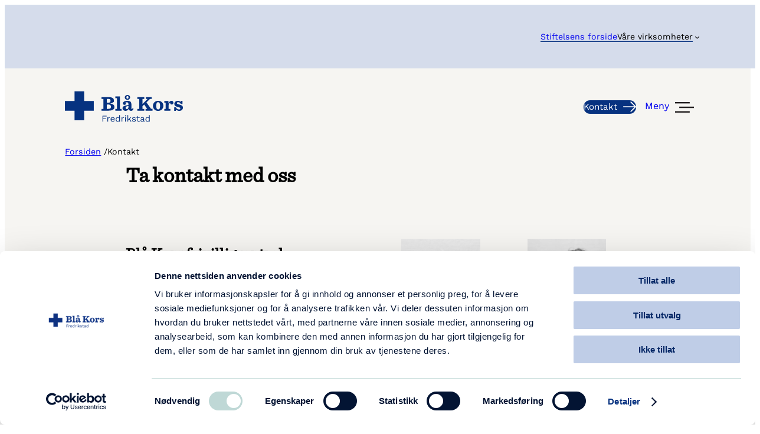

--- FILE ---
content_type: text/html; charset=UTF-8
request_url: https://blaakors.no/frivilligsentral/kontakt/
body_size: 20838
content:
<!DOCTYPE html>
<html lang="nb-NO">
<head>
	<meta charset="UTF-8" />
	<script type="text/javascript" data-cookieconsent="ignore">
	window.dataLayer = window.dataLayer || [];

	function gtag() {
		dataLayer.push(arguments);
	}

	gtag("consent", "default", {
		ad_personalization: "denied",
		ad_storage: "denied",
		ad_user_data: "denied",
		analytics_storage: "denied",
		functionality_storage: "denied",
		personalization_storage: "denied",
		security_storage: "granted",
		wait_for_update: 500,
	});
	gtag("set", "ads_data_redaction", true);
	</script>
<script type="text/javascript"
		id="Cookiebot"
		src="https://consent.cookiebot.com/uc.js"
		data-implementation="wp"
		data-cbid="9a9b9acd-e6ef-47a7-8e7c-b0bccbb49f00"
							data-blockingmode="auto"
	></script>
<meta name="viewport" content="width=device-width, initial-scale=1" />
<meta name='robots' content='noindex, nofollow' />
	<style>img:is([sizes="auto" i], [sizes^="auto," i]) { contain-intrinsic-size: 3000px 1500px }</style>
	
	<!-- This site is optimized with the Yoast SEO plugin v26.6 - https://yoast.com/wordpress/plugins/seo/ -->
	<meta property="og:locale" content="nb_NO" />
	<meta property="og:type" content="article" />
	<meta property="og:title" content="Kontakt - Frivilligsentral" />
	<meta property="og:description" content="Ta kontakt med oss Blå Kors frivilligsentral Blå Kors frivilligsentral eies og drives av Stiftelsen Blå Kors Fredrikstad og er tilsluttet Norges Frivilligsentraler. Vi ser etter deg som ønsker å gi tid til andre &#8211; enten det er ukentlig, månedlig eller bare én gang i året. Som tidgiver i Blå Kors kan man være med på [&hellip;]" />
	<meta property="og:url" content="https://blaakors.no/frivilligsentral/kontakt/" />
	<meta property="og:site_name" content="Frivilligsentral" />
	<meta property="article:modified_time" content="2024-10-17T10:02:36+00:00" />
	<meta property="og:image" content="https://blaakors.no/frivilligsentral/wp-content/uploads/sites/7/2024/09/Jorid.jpg" />
	<meta property="og:image:width" content="1298" />
	<meta property="og:image:height" content="1615" />
	<meta property="og:image:type" content="image/jpeg" />
	<meta name="twitter:card" content="summary_large_image" />
	<meta name="twitter:label1" content="Ansl. lesetid" />
	<meta name="twitter:data1" content="1 minutt" />
	<script type="application/ld+json" class="yoast-schema-graph">{"@context":"https://schema.org","@graph":[{"@type":"WebPage","@id":"https://blaakors.no/frivilligsentral/kontakt/","url":"https://blaakors.no/frivilligsentral/kontakt/","name":"Kontakt - Frivilligsentral","isPartOf":{"@id":"https://blaakors.no/frivilligsentral/#website"},"primaryImageOfPage":{"@id":"https://blaakors.no/frivilligsentral/kontakt/#primaryimage"},"image":{"@id":"https://blaakors.no/frivilligsentral/kontakt/#primaryimage"},"thumbnailUrl":"https://blaakors.no/frivilligsentral/wp-content/uploads/sites/7/2024/09/Jorid-823x1024.jpg","datePublished":"2024-09-03T12:03:37+00:00","dateModified":"2024-10-17T10:02:36+00:00","breadcrumb":{"@id":"https://blaakors.no/frivilligsentral/kontakt/#breadcrumb"},"inLanguage":"nb-NO","potentialAction":[{"@type":"ReadAction","target":["https://blaakors.no/frivilligsentral/kontakt/"]}]},{"@type":"ImageObject","inLanguage":"nb-NO","@id":"https://blaakors.no/frivilligsentral/kontakt/#primaryimage","url":"https://blaakors.no/frivilligsentral/wp-content/uploads/sites/7/2024/09/Jorid.jpg","contentUrl":"https://blaakors.no/frivilligsentral/wp-content/uploads/sites/7/2024/09/Jorid.jpg","width":1298,"height":1615},{"@type":"BreadcrumbList","@id":"https://blaakors.no/frivilligsentral/kontakt/#breadcrumb","itemListElement":[{"@type":"ListItem","position":1,"name":"Hjem","item":"https://blaakors.no/frivilligsentral/"},{"@type":"ListItem","position":2,"name":"Kontakt"}]},{"@type":"WebSite","@id":"https://blaakors.no/frivilligsentral/#website","url":"https://blaakors.no/frivilligsentral/","name":"Frivilligsentral","description":"I sentrum står et menneske","publisher":{"@id":"https://blaakors.no/frivilligsentral/#organization"},"potentialAction":[{"@type":"SearchAction","target":{"@type":"EntryPoint","urlTemplate":"https://blaakors.no/frivilligsentral/?s={search_term_string}"},"query-input":{"@type":"PropertyValueSpecification","valueRequired":true,"valueName":"search_term_string"}}],"inLanguage":"nb-NO"},{"@type":"Organization","@id":"https://blaakors.no/frivilligsentral/#organization","name":"Frivilligsentral","url":"https://blaakors.no/frivilligsentral/","logo":{"@type":"ImageObject","inLanguage":"nb-NO","@id":"https://blaakors.no/frivilligsentral/#/schema/logo/image/","url":"https://blaakors.no/frivilligsentral/wp-content/uploads/sites/7/2024/09/Bla-kors-logo-fredrikstad.svg","contentUrl":"https://blaakors.no/frivilligsentral/wp-content/uploads/sites/7/2024/09/Bla-kors-logo-fredrikstad.svg","caption":"Frivilligsentral"},"image":{"@id":"https://blaakors.no/frivilligsentral/#/schema/logo/image/"}}]}</script>
	<!-- / Yoast SEO plugin. -->


<title>Kontakt - Frivilligsentral</title>
<link rel='dns-prefetch' href='//unpkg.com' />
<link rel="alternate" type="application/rss+xml" title="Frivilligsentral &raquo; strøm" href="https://blaakors.no/frivilligsentral/feed/" />
<link rel="alternate" type="application/rss+xml" title="Frivilligsentral &raquo; kommentarstrøm" href="https://blaakors.no/frivilligsentral/comments/feed/" />
		<!-- This site uses the Google Analytics by ExactMetrics plugin v8.11.1 - Using Analytics tracking - https://www.exactmetrics.com/ -->
							<script src="//www.googletagmanager.com/gtag/js?id=G-FSZK3V6GDY"  data-cfasync="false" data-wpfc-render="false" async></script>
			<script data-cfasync="false" data-wpfc-render="false">
				var em_version = '8.11.1';
				var em_track_user = true;
				var em_no_track_reason = '';
								var ExactMetricsDefaultLocations = {"page_location":"https:\/\/blaakors.no\/frivilligsentral\/kontakt\/"};
								if ( typeof ExactMetricsPrivacyGuardFilter === 'function' ) {
					var ExactMetricsLocations = (typeof ExactMetricsExcludeQuery === 'object') ? ExactMetricsPrivacyGuardFilter( ExactMetricsExcludeQuery ) : ExactMetricsPrivacyGuardFilter( ExactMetricsDefaultLocations );
				} else {
					var ExactMetricsLocations = (typeof ExactMetricsExcludeQuery === 'object') ? ExactMetricsExcludeQuery : ExactMetricsDefaultLocations;
				}

								var disableStrs = [
										'ga-disable-G-FSZK3V6GDY',
									];

				/* Function to detect opted out users */
				function __gtagTrackerIsOptedOut() {
					for (var index = 0; index < disableStrs.length; index++) {
						if (document.cookie.indexOf(disableStrs[index] + '=true') > -1) {
							return true;
						}
					}

					return false;
				}

				/* Disable tracking if the opt-out cookie exists. */
				if (__gtagTrackerIsOptedOut()) {
					for (var index = 0; index < disableStrs.length; index++) {
						window[disableStrs[index]] = true;
					}
				}

				/* Opt-out function */
				function __gtagTrackerOptout() {
					for (var index = 0; index < disableStrs.length; index++) {
						document.cookie = disableStrs[index] + '=true; expires=Thu, 31 Dec 2099 23:59:59 UTC; path=/';
						window[disableStrs[index]] = true;
					}
				}

				if ('undefined' === typeof gaOptout) {
					function gaOptout() {
						__gtagTrackerOptout();
					}
				}
								window.dataLayer = window.dataLayer || [];

				window.ExactMetricsDualTracker = {
					helpers: {},
					trackers: {},
				};
				if (em_track_user) {
					function __gtagDataLayer() {
						dataLayer.push(arguments);
					}

					function __gtagTracker(type, name, parameters) {
						if (!parameters) {
							parameters = {};
						}

						if (parameters.send_to) {
							__gtagDataLayer.apply(null, arguments);
							return;
						}

						if (type === 'event') {
														parameters.send_to = exactmetrics_frontend.v4_id;
							var hookName = name;
							if (typeof parameters['event_category'] !== 'undefined') {
								hookName = parameters['event_category'] + ':' + name;
							}

							if (typeof ExactMetricsDualTracker.trackers[hookName] !== 'undefined') {
								ExactMetricsDualTracker.trackers[hookName](parameters);
							} else {
								__gtagDataLayer('event', name, parameters);
							}
							
						} else {
							__gtagDataLayer.apply(null, arguments);
						}
					}

					__gtagTracker('js', new Date());
					__gtagTracker('set', {
						'developer_id.dNDMyYj': true,
											});
					if ( ExactMetricsLocations.page_location ) {
						__gtagTracker('set', ExactMetricsLocations);
					}
										__gtagTracker('config', 'G-FSZK3V6GDY', {"forceSSL":"true","link_attribution":"true"} );
										window.gtag = __gtagTracker;										(function () {
						/* https://developers.google.com/analytics/devguides/collection/analyticsjs/ */
						/* ga and __gaTracker compatibility shim. */
						var noopfn = function () {
							return null;
						};
						var newtracker = function () {
							return new Tracker();
						};
						var Tracker = function () {
							return null;
						};
						var p = Tracker.prototype;
						p.get = noopfn;
						p.set = noopfn;
						p.send = function () {
							var args = Array.prototype.slice.call(arguments);
							args.unshift('send');
							__gaTracker.apply(null, args);
						};
						var __gaTracker = function () {
							var len = arguments.length;
							if (len === 0) {
								return;
							}
							var f = arguments[len - 1];
							if (typeof f !== 'object' || f === null || typeof f.hitCallback !== 'function') {
								if ('send' === arguments[0]) {
									var hitConverted, hitObject = false, action;
									if ('event' === arguments[1]) {
										if ('undefined' !== typeof arguments[3]) {
											hitObject = {
												'eventAction': arguments[3],
												'eventCategory': arguments[2],
												'eventLabel': arguments[4],
												'value': arguments[5] ? arguments[5] : 1,
											}
										}
									}
									if ('pageview' === arguments[1]) {
										if ('undefined' !== typeof arguments[2]) {
											hitObject = {
												'eventAction': 'page_view',
												'page_path': arguments[2],
											}
										}
									}
									if (typeof arguments[2] === 'object') {
										hitObject = arguments[2];
									}
									if (typeof arguments[5] === 'object') {
										Object.assign(hitObject, arguments[5]);
									}
									if ('undefined' !== typeof arguments[1].hitType) {
										hitObject = arguments[1];
										if ('pageview' === hitObject.hitType) {
											hitObject.eventAction = 'page_view';
										}
									}
									if (hitObject) {
										action = 'timing' === arguments[1].hitType ? 'timing_complete' : hitObject.eventAction;
										hitConverted = mapArgs(hitObject);
										__gtagTracker('event', action, hitConverted);
									}
								}
								return;
							}

							function mapArgs(args) {
								var arg, hit = {};
								var gaMap = {
									'eventCategory': 'event_category',
									'eventAction': 'event_action',
									'eventLabel': 'event_label',
									'eventValue': 'event_value',
									'nonInteraction': 'non_interaction',
									'timingCategory': 'event_category',
									'timingVar': 'name',
									'timingValue': 'value',
									'timingLabel': 'event_label',
									'page': 'page_path',
									'location': 'page_location',
									'title': 'page_title',
									'referrer' : 'page_referrer',
								};
								for (arg in args) {
																		if (!(!args.hasOwnProperty(arg) || !gaMap.hasOwnProperty(arg))) {
										hit[gaMap[arg]] = args[arg];
									} else {
										hit[arg] = args[arg];
									}
								}
								return hit;
							}

							try {
								f.hitCallback();
							} catch (ex) {
							}
						};
						__gaTracker.create = newtracker;
						__gaTracker.getByName = newtracker;
						__gaTracker.getAll = function () {
							return [];
						};
						__gaTracker.remove = noopfn;
						__gaTracker.loaded = true;
						window['__gaTracker'] = __gaTracker;
					})();
									} else {
										console.log("");
					(function () {
						function __gtagTracker() {
							return null;
						}

						window['__gtagTracker'] = __gtagTracker;
						window['gtag'] = __gtagTracker;
					})();
									}
			</script>
							<!-- / Google Analytics by ExactMetrics -->
		<script>
window._wpemojiSettings = {"baseUrl":"https:\/\/s.w.org\/images\/core\/emoji\/15.0.3\/72x72\/","ext":".png","svgUrl":"https:\/\/s.w.org\/images\/core\/emoji\/15.0.3\/svg\/","svgExt":".svg","source":{"concatemoji":"https:\/\/blaakors.no\/frivilligsentral\/wp-includes\/js\/wp-emoji-release.min.js?ver=6.7.4"}};
/*! This file is auto-generated */
!function(i,n){var o,s,e;function c(e){try{var t={supportTests:e,timestamp:(new Date).valueOf()};sessionStorage.setItem(o,JSON.stringify(t))}catch(e){}}function p(e,t,n){e.clearRect(0,0,e.canvas.width,e.canvas.height),e.fillText(t,0,0);var t=new Uint32Array(e.getImageData(0,0,e.canvas.width,e.canvas.height).data),r=(e.clearRect(0,0,e.canvas.width,e.canvas.height),e.fillText(n,0,0),new Uint32Array(e.getImageData(0,0,e.canvas.width,e.canvas.height).data));return t.every(function(e,t){return e===r[t]})}function u(e,t,n){switch(t){case"flag":return n(e,"\ud83c\udff3\ufe0f\u200d\u26a7\ufe0f","\ud83c\udff3\ufe0f\u200b\u26a7\ufe0f")?!1:!n(e,"\ud83c\uddfa\ud83c\uddf3","\ud83c\uddfa\u200b\ud83c\uddf3")&&!n(e,"\ud83c\udff4\udb40\udc67\udb40\udc62\udb40\udc65\udb40\udc6e\udb40\udc67\udb40\udc7f","\ud83c\udff4\u200b\udb40\udc67\u200b\udb40\udc62\u200b\udb40\udc65\u200b\udb40\udc6e\u200b\udb40\udc67\u200b\udb40\udc7f");case"emoji":return!n(e,"\ud83d\udc26\u200d\u2b1b","\ud83d\udc26\u200b\u2b1b")}return!1}function f(e,t,n){var r="undefined"!=typeof WorkerGlobalScope&&self instanceof WorkerGlobalScope?new OffscreenCanvas(300,150):i.createElement("canvas"),a=r.getContext("2d",{willReadFrequently:!0}),o=(a.textBaseline="top",a.font="600 32px Arial",{});return e.forEach(function(e){o[e]=t(a,e,n)}),o}function t(e){var t=i.createElement("script");t.src=e,t.defer=!0,i.head.appendChild(t)}"undefined"!=typeof Promise&&(o="wpEmojiSettingsSupports",s=["flag","emoji"],n.supports={everything:!0,everythingExceptFlag:!0},e=new Promise(function(e){i.addEventListener("DOMContentLoaded",e,{once:!0})}),new Promise(function(t){var n=function(){try{var e=JSON.parse(sessionStorage.getItem(o));if("object"==typeof e&&"number"==typeof e.timestamp&&(new Date).valueOf()<e.timestamp+604800&&"object"==typeof e.supportTests)return e.supportTests}catch(e){}return null}();if(!n){if("undefined"!=typeof Worker&&"undefined"!=typeof OffscreenCanvas&&"undefined"!=typeof URL&&URL.createObjectURL&&"undefined"!=typeof Blob)try{var e="postMessage("+f.toString()+"("+[JSON.stringify(s),u.toString(),p.toString()].join(",")+"));",r=new Blob([e],{type:"text/javascript"}),a=new Worker(URL.createObjectURL(r),{name:"wpTestEmojiSupports"});return void(a.onmessage=function(e){c(n=e.data),a.terminate(),t(n)})}catch(e){}c(n=f(s,u,p))}t(n)}).then(function(e){for(var t in e)n.supports[t]=e[t],n.supports.everything=n.supports.everything&&n.supports[t],"flag"!==t&&(n.supports.everythingExceptFlag=n.supports.everythingExceptFlag&&n.supports[t]);n.supports.everythingExceptFlag=n.supports.everythingExceptFlag&&!n.supports.flag,n.DOMReady=!1,n.readyCallback=function(){n.DOMReady=!0}}).then(function(){return e}).then(function(){var e;n.supports.everything||(n.readyCallback(),(e=n.source||{}).concatemoji?t(e.concatemoji):e.wpemoji&&e.twemoji&&(t(e.twemoji),t(e.wpemoji)))}))}((window,document),window._wpemojiSettings);
</script>
<style id='wp-block-spacer-inline-css'>
.wp-block-spacer{clear:both}
</style>
<style id='wp-block-paragraph-inline-css'>
.is-small-text{font-size:.875em}.is-regular-text{font-size:1em}.is-large-text{font-size:2.25em}.is-larger-text{font-size:3em}.has-drop-cap:not(:focus):first-letter{float:left;font-size:8.4em;font-style:normal;font-weight:100;line-height:.68;margin:.05em .1em 0 0;text-transform:uppercase}body.rtl .has-drop-cap:not(:focus):first-letter{float:none;margin-left:.1em}p.has-drop-cap.has-background{overflow:hidden}:root :where(p.has-background){padding:1.25em 2.375em}:where(p.has-text-color:not(.has-link-color)) a{color:inherit}p.has-text-align-left[style*="writing-mode:vertical-lr"],p.has-text-align-right[style*="writing-mode:vertical-rl"]{rotate:180deg}
</style>
<style id='wp-block-navigation-link-inline-css'>
.wp-block-navigation .wp-block-navigation-item__label{overflow-wrap:break-word}.wp-block-navigation .wp-block-navigation-item__description{display:none}.link-ui-tools{border-top:1px solid #f0f0f0;padding:8px}.link-ui-block-inserter{padding-top:8px}.link-ui-block-inserter__back{margin-left:8px;text-transform:uppercase}

				.is-style-arrow-link .wp-block-navigation-item__label:after {
					content: "\2197";
					padding-inline-start: 0.25rem;
					vertical-align: middle;
					text-decoration: none;
					display: inline-block;
				}
</style>
<link rel='stylesheet' id='wp-block-navigation-css' href='https://blaakors.no/frivilligsentral/wp-includes/blocks/navigation/style.min.css?ver=6.7.4' media='all' />
<style id='wp-block-group-inline-css'>
.wp-block-group{box-sizing:border-box}:where(.wp-block-group.wp-block-group-is-layout-constrained){position:relative}
</style>
<style id='wp-block-site-logo-inline-css'>
.wp-block-site-logo{box-sizing:border-box;line-height:0}.wp-block-site-logo a{display:inline-block;line-height:0}.wp-block-site-logo.is-default-size img{height:auto;width:120px}.wp-block-site-logo img{height:auto;max-width:100%}.wp-block-site-logo a,.wp-block-site-logo img{border-radius:inherit}.wp-block-site-logo.aligncenter{margin-left:auto;margin-right:auto;text-align:center}:root :where(.wp-block-site-logo.is-style-rounded){border-radius:9999px}
</style>
<style id='wp-block-button-inline-css'>
.wp-block-button__link{box-sizing:border-box;cursor:pointer;display:inline-block;text-align:center;word-break:break-word}.wp-block-button__link.aligncenter{text-align:center}.wp-block-button__link.alignright{text-align:right}:where(.wp-block-button__link){border-radius:9999px;box-shadow:none;padding:calc(.667em + 2px) calc(1.333em + 2px);text-decoration:none}.wp-block-button[style*=text-decoration] .wp-block-button__link{text-decoration:inherit}.wp-block-buttons>.wp-block-button.has-custom-width{max-width:none}.wp-block-buttons>.wp-block-button.has-custom-width .wp-block-button__link{width:100%}.wp-block-buttons>.wp-block-button.has-custom-font-size .wp-block-button__link{font-size:inherit}.wp-block-buttons>.wp-block-button.wp-block-button__width-25{width:calc(25% - var(--wp--style--block-gap, .5em)*.75)}.wp-block-buttons>.wp-block-button.wp-block-button__width-50{width:calc(50% - var(--wp--style--block-gap, .5em)*.5)}.wp-block-buttons>.wp-block-button.wp-block-button__width-75{width:calc(75% - var(--wp--style--block-gap, .5em)*.25)}.wp-block-buttons>.wp-block-button.wp-block-button__width-100{flex-basis:100%;width:100%}.wp-block-buttons.is-vertical>.wp-block-button.wp-block-button__width-25{width:25%}.wp-block-buttons.is-vertical>.wp-block-button.wp-block-button__width-50{width:50%}.wp-block-buttons.is-vertical>.wp-block-button.wp-block-button__width-75{width:75%}.wp-block-button.is-style-squared,.wp-block-button__link.wp-block-button.is-style-squared{border-radius:0}.wp-block-button.no-border-radius,.wp-block-button__link.no-border-radius{border-radius:0!important}:root :where(.wp-block-button .wp-block-button__link.is-style-outline),:root :where(.wp-block-button.is-style-outline>.wp-block-button__link){border:2px solid;padding:.667em 1.333em}:root :where(.wp-block-button .wp-block-button__link.is-style-outline:not(.has-text-color)),:root :where(.wp-block-button.is-style-outline>.wp-block-button__link:not(.has-text-color)){color:currentColor}:root :where(.wp-block-button .wp-block-button__link.is-style-outline:not(.has-background)),:root :where(.wp-block-button.is-style-outline>.wp-block-button__link:not(.has-background)){background-color:initial;background-image:none}
</style>
<style id='twentytwentyfour-button-style-outline-inline-css'>
.wp-block-button.is-style-outline
	> .wp-block-button__link:not(.has-text-color, .has-background):hover {
	background-color: var(--wp--preset--color--contrast-2, var(--wp--preset--color--contrast, transparent));
	color: var(--wp--preset--color--base);
	border-color: var(--wp--preset--color--contrast-2, var(--wp--preset--color--contrast, currentColor));
}

</style>
<style id='wp-block-buttons-inline-css'>
.wp-block-buttons.is-vertical{flex-direction:column}.wp-block-buttons.is-vertical>.wp-block-button:last-child{margin-bottom:0}.wp-block-buttons>.wp-block-button{display:inline-block;margin:0}.wp-block-buttons.is-content-justification-left{justify-content:flex-start}.wp-block-buttons.is-content-justification-left.is-vertical{align-items:flex-start}.wp-block-buttons.is-content-justification-center{justify-content:center}.wp-block-buttons.is-content-justification-center.is-vertical{align-items:center}.wp-block-buttons.is-content-justification-right{justify-content:flex-end}.wp-block-buttons.is-content-justification-right.is-vertical{align-items:flex-end}.wp-block-buttons.is-content-justification-space-between{justify-content:space-between}.wp-block-buttons.aligncenter{text-align:center}.wp-block-buttons:not(.is-content-justification-space-between,.is-content-justification-right,.is-content-justification-left,.is-content-justification-center) .wp-block-button.aligncenter{margin-left:auto;margin-right:auto;width:100%}.wp-block-buttons[style*=text-decoration] .wp-block-button,.wp-block-buttons[style*=text-decoration] .wp-block-button__link{text-decoration:inherit}.wp-block-buttons.has-custom-font-size .wp-block-button__link{font-size:inherit}.wp-block-button.aligncenter{text-align:center}
</style>
<style id='wp-block-heading-inline-css'>
h1.has-background,h2.has-background,h3.has-background,h4.has-background,h5.has-background,h6.has-background{padding:1.25em 2.375em}h1.has-text-align-left[style*=writing-mode]:where([style*=vertical-lr]),h1.has-text-align-right[style*=writing-mode]:where([style*=vertical-rl]),h2.has-text-align-left[style*=writing-mode]:where([style*=vertical-lr]),h2.has-text-align-right[style*=writing-mode]:where([style*=vertical-rl]),h3.has-text-align-left[style*=writing-mode]:where([style*=vertical-lr]),h3.has-text-align-right[style*=writing-mode]:where([style*=vertical-rl]),h4.has-text-align-left[style*=writing-mode]:where([style*=vertical-lr]),h4.has-text-align-right[style*=writing-mode]:where([style*=vertical-rl]),h5.has-text-align-left[style*=writing-mode]:where([style*=vertical-lr]),h5.has-text-align-right[style*=writing-mode]:where([style*=vertical-rl]),h6.has-text-align-left[style*=writing-mode]:where([style*=vertical-lr]),h6.has-text-align-right[style*=writing-mode]:where([style*=vertical-rl]){rotate:180deg}

				.is-style-asterisk:before {
					content: '';
					width: 1.5rem;
					height: 3rem;
					background: var(--wp--preset--color--contrast-2, currentColor);
					clip-path: path('M11.93.684v8.039l5.633-5.633 1.216 1.23-5.66 5.66h8.04v1.737H13.2l5.701 5.701-1.23 1.23-5.742-5.742V21h-1.737v-8.094l-5.77 5.77-1.23-1.217 5.743-5.742H.842V9.98h8.162l-5.701-5.7 1.23-1.231 5.66 5.66V.684h1.737Z');
					display: block;
				}

				/* Hide the asterisk if the heading has no content, to avoid using empty headings to display the asterisk only, which is an A11Y issue */
				.is-style-asterisk:empty:before {
					content: none;
				}

				.is-style-asterisk:-moz-only-whitespace:before {
					content: none;
				}

				.is-style-asterisk.has-text-align-center:before {
					margin: 0 auto;
				}

				.is-style-asterisk.has-text-align-right:before {
					margin-left: auto;
				}

				.rtl .is-style-asterisk.has-text-align-left:before {
					margin-right: auto;
				}
</style>
<style id='wp-block-image-inline-css'>
.wp-block-image a{display:inline-block}.wp-block-image img{box-sizing:border-box;height:auto;max-width:100%;vertical-align:bottom}@media (prefers-reduced-motion:no-preference){.wp-block-image img.hide{visibility:hidden}.wp-block-image img.show{animation:show-content-image .4s}}.wp-block-image[style*=border-radius] img,.wp-block-image[style*=border-radius]>a{border-radius:inherit}.wp-block-image.has-custom-border img{box-sizing:border-box}.wp-block-image.aligncenter{text-align:center}.wp-block-image.alignfull a,.wp-block-image.alignwide a{width:100%}.wp-block-image.alignfull img,.wp-block-image.alignwide img{height:auto;width:100%}.wp-block-image .aligncenter,.wp-block-image .alignleft,.wp-block-image .alignright,.wp-block-image.aligncenter,.wp-block-image.alignleft,.wp-block-image.alignright{display:table}.wp-block-image .aligncenter>figcaption,.wp-block-image .alignleft>figcaption,.wp-block-image .alignright>figcaption,.wp-block-image.aligncenter>figcaption,.wp-block-image.alignleft>figcaption,.wp-block-image.alignright>figcaption{caption-side:bottom;display:table-caption}.wp-block-image .alignleft{float:left;margin:.5em 1em .5em 0}.wp-block-image .alignright{float:right;margin:.5em 0 .5em 1em}.wp-block-image .aligncenter{margin-left:auto;margin-right:auto}.wp-block-image :where(figcaption){margin-bottom:1em;margin-top:.5em}.wp-block-image.is-style-circle-mask img{border-radius:9999px}@supports ((-webkit-mask-image:none) or (mask-image:none)) or (-webkit-mask-image:none){.wp-block-image.is-style-circle-mask img{border-radius:0;-webkit-mask-image:url('data:image/svg+xml;utf8,<svg viewBox="0 0 100 100" xmlns="http://www.w3.org/2000/svg"><circle cx="50" cy="50" r="50"/></svg>');mask-image:url('data:image/svg+xml;utf8,<svg viewBox="0 0 100 100" xmlns="http://www.w3.org/2000/svg"><circle cx="50" cy="50" r="50"/></svg>');mask-mode:alpha;-webkit-mask-position:center;mask-position:center;-webkit-mask-repeat:no-repeat;mask-repeat:no-repeat;-webkit-mask-size:contain;mask-size:contain}}:root :where(.wp-block-image.is-style-rounded img,.wp-block-image .is-style-rounded img){border-radius:9999px}.wp-block-image figure{margin:0}.wp-lightbox-container{display:flex;flex-direction:column;position:relative}.wp-lightbox-container img{cursor:zoom-in}.wp-lightbox-container img:hover+button{opacity:1}.wp-lightbox-container button{align-items:center;-webkit-backdrop-filter:blur(16px) saturate(180%);backdrop-filter:blur(16px) saturate(180%);background-color:#5a5a5a40;border:none;border-radius:4px;cursor:zoom-in;display:flex;height:20px;justify-content:center;opacity:0;padding:0;position:absolute;right:16px;text-align:center;top:16px;transition:opacity .2s ease;width:20px;z-index:100}.wp-lightbox-container button:focus-visible{outline:3px auto #5a5a5a40;outline:3px auto -webkit-focus-ring-color;outline-offset:3px}.wp-lightbox-container button:hover{cursor:pointer;opacity:1}.wp-lightbox-container button:focus{opacity:1}.wp-lightbox-container button:focus,.wp-lightbox-container button:hover,.wp-lightbox-container button:not(:hover):not(:active):not(.has-background){background-color:#5a5a5a40;border:none}.wp-lightbox-overlay{box-sizing:border-box;cursor:zoom-out;height:100vh;left:0;overflow:hidden;position:fixed;top:0;visibility:hidden;width:100%;z-index:100000}.wp-lightbox-overlay .close-button{align-items:center;cursor:pointer;display:flex;justify-content:center;min-height:40px;min-width:40px;padding:0;position:absolute;right:calc(env(safe-area-inset-right) + 16px);top:calc(env(safe-area-inset-top) + 16px);z-index:5000000}.wp-lightbox-overlay .close-button:focus,.wp-lightbox-overlay .close-button:hover,.wp-lightbox-overlay .close-button:not(:hover):not(:active):not(.has-background){background:none;border:none}.wp-lightbox-overlay .lightbox-image-container{height:var(--wp--lightbox-container-height);left:50%;overflow:hidden;position:absolute;top:50%;transform:translate(-50%,-50%);transform-origin:top left;width:var(--wp--lightbox-container-width);z-index:9999999999}.wp-lightbox-overlay .wp-block-image{align-items:center;box-sizing:border-box;display:flex;height:100%;justify-content:center;margin:0;position:relative;transform-origin:0 0;width:100%;z-index:3000000}.wp-lightbox-overlay .wp-block-image img{height:var(--wp--lightbox-image-height);min-height:var(--wp--lightbox-image-height);min-width:var(--wp--lightbox-image-width);width:var(--wp--lightbox-image-width)}.wp-lightbox-overlay .wp-block-image figcaption{display:none}.wp-lightbox-overlay button{background:none;border:none}.wp-lightbox-overlay .scrim{background-color:#fff;height:100%;opacity:.9;position:absolute;width:100%;z-index:2000000}.wp-lightbox-overlay.active{animation:turn-on-visibility .25s both;visibility:visible}.wp-lightbox-overlay.active img{animation:turn-on-visibility .35s both}.wp-lightbox-overlay.show-closing-animation:not(.active){animation:turn-off-visibility .35s both}.wp-lightbox-overlay.show-closing-animation:not(.active) img{animation:turn-off-visibility .25s both}@media (prefers-reduced-motion:no-preference){.wp-lightbox-overlay.zoom.active{animation:none;opacity:1;visibility:visible}.wp-lightbox-overlay.zoom.active .lightbox-image-container{animation:lightbox-zoom-in .4s}.wp-lightbox-overlay.zoom.active .lightbox-image-container img{animation:none}.wp-lightbox-overlay.zoom.active .scrim{animation:turn-on-visibility .4s forwards}.wp-lightbox-overlay.zoom.show-closing-animation:not(.active){animation:none}.wp-lightbox-overlay.zoom.show-closing-animation:not(.active) .lightbox-image-container{animation:lightbox-zoom-out .4s}.wp-lightbox-overlay.zoom.show-closing-animation:not(.active) .lightbox-image-container img{animation:none}.wp-lightbox-overlay.zoom.show-closing-animation:not(.active) .scrim{animation:turn-off-visibility .4s forwards}}@keyframes show-content-image{0%{visibility:hidden}99%{visibility:hidden}to{visibility:visible}}@keyframes turn-on-visibility{0%{opacity:0}to{opacity:1}}@keyframes turn-off-visibility{0%{opacity:1;visibility:visible}99%{opacity:0;visibility:visible}to{opacity:0;visibility:hidden}}@keyframes lightbox-zoom-in{0%{transform:translate(calc((-100vw + var(--wp--lightbox-scrollbar-width))/2 + var(--wp--lightbox-initial-left-position)),calc(-50vh + var(--wp--lightbox-initial-top-position))) scale(var(--wp--lightbox-scale))}to{transform:translate(-50%,-50%) scale(1)}}@keyframes lightbox-zoom-out{0%{transform:translate(-50%,-50%) scale(1);visibility:visible}99%{visibility:visible}to{transform:translate(calc((-100vw + var(--wp--lightbox-scrollbar-width))/2 + var(--wp--lightbox-initial-left-position)),calc(-50vh + var(--wp--lightbox-initial-top-position))) scale(var(--wp--lightbox-scale));visibility:hidden}}
</style>
<style id='wp-block-columns-inline-css'>
.wp-block-columns{align-items:normal!important;box-sizing:border-box;display:flex;flex-wrap:wrap!important}@media (min-width:782px){.wp-block-columns{flex-wrap:nowrap!important}}.wp-block-columns.are-vertically-aligned-top{align-items:flex-start}.wp-block-columns.are-vertically-aligned-center{align-items:center}.wp-block-columns.are-vertically-aligned-bottom{align-items:flex-end}@media (max-width:781px){.wp-block-columns:not(.is-not-stacked-on-mobile)>.wp-block-column{flex-basis:100%!important}}@media (min-width:782px){.wp-block-columns:not(.is-not-stacked-on-mobile)>.wp-block-column{flex-basis:0;flex-grow:1}.wp-block-columns:not(.is-not-stacked-on-mobile)>.wp-block-column[style*=flex-basis]{flex-grow:0}}.wp-block-columns.is-not-stacked-on-mobile{flex-wrap:nowrap!important}.wp-block-columns.is-not-stacked-on-mobile>.wp-block-column{flex-basis:0;flex-grow:1}.wp-block-columns.is-not-stacked-on-mobile>.wp-block-column[style*=flex-basis]{flex-grow:0}:where(.wp-block-columns){margin-bottom:1.75em}:where(.wp-block-columns.has-background){padding:1.25em 2.375em}.wp-block-column{flex-grow:1;min-width:0;overflow-wrap:break-word;word-break:break-word}.wp-block-column.is-vertically-aligned-top{align-self:flex-start}.wp-block-column.is-vertically-aligned-center{align-self:center}.wp-block-column.is-vertically-aligned-bottom{align-self:flex-end}.wp-block-column.is-vertically-aligned-stretch{align-self:stretch}.wp-block-column.is-vertically-aligned-bottom,.wp-block-column.is-vertically-aligned-center,.wp-block-column.is-vertically-aligned-top{width:100%}
</style>
<link rel='stylesheet' id='dashicons-css' href='https://blaakors.no/frivilligsentral/wp-includes/css/dashicons.min.css?ver=6.7.4' media='all' />
<link rel='stylesheet' id='getwid-megamenu-block-style-css' href='https://blaakors.no/frivilligsentral/wp-content/plugins/getwid-megamenu/build/style-index.css?ver=1.0.6' media='all' />
<style id='boldblocks-breadcrumb-block-style-inline-css'>
.wp-block-boldblocks-breadcrumb-block ol{display:flex;flex-wrap:wrap;gap:var(--bb--crumb-gap,.4em);list-style:none;margin:0;padding:0}.wp-block-boldblocks-breadcrumb-block ol li{align-items:center;display:flex}.wp-block-boldblocks-breadcrumb-block ol li .sep{display:flex;line-height:1;margin-left:var(--bb--crumb-gap,.4em)}.wp-block-boldblocks-breadcrumb-block ol li:before{display:none}.wp-block-boldblocks-breadcrumb-block ol li.breadcrumb-item{margin:0;padding:0}.wp-block-boldblocks-breadcrumb-block .breadcrumb-item-name{word-break:break-word}.wp-block-boldblocks-breadcrumb-block.hide-current-page .breadcrumb-item--current,.wp-block-boldblocks-breadcrumb-block.hide-current-page .breadcrumb-item--parent .sep,.wp-block-boldblocks-breadcrumb-block.hide-home-page .breadcrumb-item--home{display:none}

</style>
<style id='wp-block-post-content-inline-css'>
.wp-block-post-content{display:flow-root}
</style>
<style id='wp-emoji-styles-inline-css'>

	img.wp-smiley, img.emoji {
		display: inline !important;
		border: none !important;
		box-shadow: none !important;
		height: 1em !important;
		width: 1em !important;
		margin: 0 0.07em !important;
		vertical-align: -0.1em !important;
		background: none !important;
		padding: 0 !important;
	}
</style>
<style id='wp-block-library-inline-css'>
:root{--wp-admin-theme-color:#007cba;--wp-admin-theme-color--rgb:0,124,186;--wp-admin-theme-color-darker-10:#006ba1;--wp-admin-theme-color-darker-10--rgb:0,107,161;--wp-admin-theme-color-darker-20:#005a87;--wp-admin-theme-color-darker-20--rgb:0,90,135;--wp-admin-border-width-focus:2px;--wp-block-synced-color:#7a00df;--wp-block-synced-color--rgb:122,0,223;--wp-bound-block-color:var(--wp-block-synced-color)}@media (min-resolution:192dpi){:root{--wp-admin-border-width-focus:1.5px}}.wp-element-button{cursor:pointer}:root{--wp--preset--font-size--normal:16px;--wp--preset--font-size--huge:42px}:root .has-very-light-gray-background-color{background-color:#eee}:root .has-very-dark-gray-background-color{background-color:#313131}:root .has-very-light-gray-color{color:#eee}:root .has-very-dark-gray-color{color:#313131}:root .has-vivid-green-cyan-to-vivid-cyan-blue-gradient-background{background:linear-gradient(135deg,#00d084,#0693e3)}:root .has-purple-crush-gradient-background{background:linear-gradient(135deg,#34e2e4,#4721fb 50%,#ab1dfe)}:root .has-hazy-dawn-gradient-background{background:linear-gradient(135deg,#faaca8,#dad0ec)}:root .has-subdued-olive-gradient-background{background:linear-gradient(135deg,#fafae1,#67a671)}:root .has-atomic-cream-gradient-background{background:linear-gradient(135deg,#fdd79a,#004a59)}:root .has-nightshade-gradient-background{background:linear-gradient(135deg,#330968,#31cdcf)}:root .has-midnight-gradient-background{background:linear-gradient(135deg,#020381,#2874fc)}.has-regular-font-size{font-size:1em}.has-larger-font-size{font-size:2.625em}.has-normal-font-size{font-size:var(--wp--preset--font-size--normal)}.has-huge-font-size{font-size:var(--wp--preset--font-size--huge)}.has-text-align-center{text-align:center}.has-text-align-left{text-align:left}.has-text-align-right{text-align:right}#end-resizable-editor-section{display:none}.aligncenter{clear:both}.items-justified-left{justify-content:flex-start}.items-justified-center{justify-content:center}.items-justified-right{justify-content:flex-end}.items-justified-space-between{justify-content:space-between}.screen-reader-text{border:0;clip:rect(1px,1px,1px,1px);clip-path:inset(50%);height:1px;margin:-1px;overflow:hidden;padding:0;position:absolute;width:1px;word-wrap:normal!important}.screen-reader-text:focus{background-color:#ddd;clip:auto!important;clip-path:none;color:#444;display:block;font-size:1em;height:auto;left:5px;line-height:normal;padding:15px 23px 14px;text-decoration:none;top:5px;width:auto;z-index:100000}html :where(.has-border-color){border-style:solid}html :where([style*=border-top-color]){border-top-style:solid}html :where([style*=border-right-color]){border-right-style:solid}html :where([style*=border-bottom-color]){border-bottom-style:solid}html :where([style*=border-left-color]){border-left-style:solid}html :where([style*=border-width]){border-style:solid}html :where([style*=border-top-width]){border-top-style:solid}html :where([style*=border-right-width]){border-right-style:solid}html :where([style*=border-bottom-width]){border-bottom-style:solid}html :where([style*=border-left-width]){border-left-style:solid}html :where(img[class*=wp-image-]){height:auto;max-width:100%}:where(figure){margin:0 0 1em}html :where(.is-position-sticky){--wp-admin--admin-bar--position-offset:var(--wp-admin--admin-bar--height,0px)}@media screen and (max-width:600px){html :where(.is-position-sticky){--wp-admin--admin-bar--position-offset:0px}}
</style>
<style id='global-styles-inline-css'>
:root{--wp--preset--aspect-ratio--square: 1;--wp--preset--aspect-ratio--4-3: 4/3;--wp--preset--aspect-ratio--3-4: 3/4;--wp--preset--aspect-ratio--3-2: 3/2;--wp--preset--aspect-ratio--2-3: 2/3;--wp--preset--aspect-ratio--16-9: 16/9;--wp--preset--aspect-ratio--9-16: 9/16;--wp--preset--color--black: #000000;--wp--preset--color--cyan-bluish-gray: #abb8c3;--wp--preset--color--white: #FFFFFF;--wp--preset--color--pale-pink: #f78da7;--wp--preset--color--vivid-red: #cf2e2e;--wp--preset--color--luminous-vivid-orange: #ff6900;--wp--preset--color--luminous-vivid-amber: #fcb900;--wp--preset--color--light-green-cyan: #7bdcb5;--wp--preset--color--vivid-green-cyan: #00d084;--wp--preset--color--pale-cyan-blue: #8ed1fc;--wp--preset--color--vivid-cyan-blue: #0693e3;--wp--preset--color--vivid-purple: #9b51e0;--wp--preset--color--blue: #073280;--wp--preset--color--beige: #F0EAE1;--wp--preset--color--light-beige: #F6F5F2;--wp--preset--color--font-color: #031433;--wp--preset--color--grey: #F3F4F6;--wp--preset--color--light-blue: #D5DCEB;--wp--preset--color--medium-blue: #BFCDE7;--wp--preset--color--medium-green: #BED8D6;--wp--preset--color--light-green: #DCEAE9;--wp--preset--color--medium-pink: #EED6E5;--wp--preset--color--light-pink: #F5E6EF;--wp--preset--color--light-purple: #E3DCF3;--wp--preset--color--medium-purple: #D1C5EB;--wp--preset--gradient--vivid-cyan-blue-to-vivid-purple: linear-gradient(135deg,rgba(6,147,227,1) 0%,rgb(155,81,224) 100%);--wp--preset--gradient--light-green-cyan-to-vivid-green-cyan: linear-gradient(135deg,rgb(122,220,180) 0%,rgb(0,208,130) 100%);--wp--preset--gradient--luminous-vivid-amber-to-luminous-vivid-orange: linear-gradient(135deg,rgba(252,185,0,1) 0%,rgba(255,105,0,1) 100%);--wp--preset--gradient--luminous-vivid-orange-to-vivid-red: linear-gradient(135deg,rgba(255,105,0,1) 0%,rgb(207,46,46) 100%);--wp--preset--gradient--very-light-gray-to-cyan-bluish-gray: linear-gradient(135deg,rgb(238,238,238) 0%,rgb(169,184,195) 100%);--wp--preset--gradient--cool-to-warm-spectrum: linear-gradient(135deg,rgb(74,234,220) 0%,rgb(151,120,209) 20%,rgb(207,42,186) 40%,rgb(238,44,130) 60%,rgb(251,105,98) 80%,rgb(254,248,76) 100%);--wp--preset--gradient--blush-light-purple: linear-gradient(135deg,rgb(255,206,236) 0%,rgb(152,150,240) 100%);--wp--preset--gradient--blush-bordeaux: linear-gradient(135deg,rgb(254,205,165) 0%,rgb(254,45,45) 50%,rgb(107,0,62) 100%);--wp--preset--gradient--luminous-dusk: linear-gradient(135deg,rgb(255,203,112) 0%,rgb(199,81,192) 50%,rgb(65,88,208) 100%);--wp--preset--gradient--pale-ocean: linear-gradient(135deg,rgb(255,245,203) 0%,rgb(182,227,212) 50%,rgb(51,167,181) 100%);--wp--preset--gradient--electric-grass: linear-gradient(135deg,rgb(202,248,128) 0%,rgb(113,206,126) 100%);--wp--preset--gradient--midnight: linear-gradient(135deg,rgb(2,3,129) 0%,rgb(40,116,252) 100%);--wp--preset--gradient--gradient-1: linear-gradient(to bottom, #f6decd 0%, #dbab88 100%);--wp--preset--gradient--gradient-2: linear-gradient(to bottom, #A4A4A4 0%, #dbab88 100%);--wp--preset--gradient--gradient-3: linear-gradient(to bottom, #353535 0%, #dbab88 100%);--wp--preset--gradient--gradient-4: linear-gradient(to bottom, #111111 0%, #dbab88 100%);--wp--preset--gradient--gradient-5: linear-gradient(to bottom, #353535 0%, #A4A4A4 100%);--wp--preset--gradient--gradient-6: linear-gradient(to bottom, #111111 0%, #353535 100%);--wp--preset--gradient--gradient-7: linear-gradient(to bottom, #dbab88 50%, #f6decd 50%);--wp--preset--gradient--gradient-8: linear-gradient(to bottom, #A4A4A4 50%, #dbab88 50%);--wp--preset--gradient--gradient-9: linear-gradient(to bottom, #353535 50%, #dbab88 50%);--wp--preset--gradient--gradient-10: linear-gradient(to bottom, #111111 50%, #dbab88 50%);--wp--preset--gradient--gradient-11: linear-gradient(to bottom, #353535 50%, #A4A4A4 50%);--wp--preset--gradient--gradient-12: linear-gradient(to bottom, #111111 50%, #353535 50%);--wp--preset--font-size--small: 0.9rem;--wp--preset--font-size--medium: 1.05rem;--wp--preset--font-size--large: clamp(1.39rem, 1.39rem + ((1vw - 0.2rem) * 0.443), 1.85rem);--wp--preset--font-size--x-large: clamp(1.85rem, 1.85rem + ((1vw - 0.2rem) * 0.627), 2.5rem);--wp--preset--font-size--xx-large: clamp(2.5rem, 2.5rem + ((1vw - 0.2rem) * 0.742), 3.27rem);--wp--preset--font-family--work-sans: "Work Sans", sans-serif;--wp--preset--font-family--sentinel: Sentinel;--wp--preset--spacing--20: min(1.5rem, 2vw);--wp--preset--spacing--30: min(2.5rem, 3vw);--wp--preset--spacing--40: min(4rem, 5vw);--wp--preset--spacing--50: min(6.5rem, 8vw);--wp--preset--spacing--60: min(10.5rem, 13vw);--wp--preset--spacing--70: 3.38rem;--wp--preset--spacing--80: 5.06rem;--wp--preset--spacing--10: 1rem;--wp--preset--shadow--natural: 6px 6px 9px rgba(0, 0, 0, 0.2);--wp--preset--shadow--deep: 12px 12px 50px rgba(0, 0, 0, 0.4);--wp--preset--shadow--sharp: 6px 6px 0px rgba(0, 0, 0, 0.2);--wp--preset--shadow--outlined: 6px 6px 0px -3px rgba(255, 255, 255, 1), 6px 6px rgba(0, 0, 0, 1);--wp--preset--shadow--crisp: 6px 6px 0px rgba(0, 0, 0, 1);}:root { --wp--style--global--content-size: 1200px;--wp--style--global--wide-size: 1980px; }:where(body) { margin: 0; }.wp-site-blocks { padding-top: var(--wp--style--root--padding-top); padding-bottom: var(--wp--style--root--padding-bottom); }.has-global-padding { padding-right: var(--wp--style--root--padding-right); padding-left: var(--wp--style--root--padding-left); }.has-global-padding > .alignfull { margin-right: calc(var(--wp--style--root--padding-right) * -1); margin-left: calc(var(--wp--style--root--padding-left) * -1); }.has-global-padding :where(:not(.alignfull.is-layout-flow) > .has-global-padding:not(.wp-block-block, .alignfull)) { padding-right: 0; padding-left: 0; }.has-global-padding :where(:not(.alignfull.is-layout-flow) > .has-global-padding:not(.wp-block-block, .alignfull)) > .alignfull { margin-left: 0; margin-right: 0; }.wp-site-blocks > .alignleft { float: left; margin-right: 2em; }.wp-site-blocks > .alignright { float: right; margin-left: 2em; }.wp-site-blocks > .aligncenter { justify-content: center; margin-left: auto; margin-right: auto; }:where(.wp-site-blocks) > * { margin-block-start: 1.2rem; margin-block-end: 0; }:where(.wp-site-blocks) > :first-child { margin-block-start: 0; }:where(.wp-site-blocks) > :last-child { margin-block-end: 0; }:root { --wp--style--block-gap: 1.2rem; }:root :where(.is-layout-flow) > :first-child{margin-block-start: 0;}:root :where(.is-layout-flow) > :last-child{margin-block-end: 0;}:root :where(.is-layout-flow) > *{margin-block-start: 1.2rem;margin-block-end: 0;}:root :where(.is-layout-constrained) > :first-child{margin-block-start: 0;}:root :where(.is-layout-constrained) > :last-child{margin-block-end: 0;}:root :where(.is-layout-constrained) > *{margin-block-start: 1.2rem;margin-block-end: 0;}:root :where(.is-layout-flex){gap: 1.2rem;}:root :where(.is-layout-grid){gap: 1.2rem;}.is-layout-flow > .alignleft{float: left;margin-inline-start: 0;margin-inline-end: 2em;}.is-layout-flow > .alignright{float: right;margin-inline-start: 2em;margin-inline-end: 0;}.is-layout-flow > .aligncenter{margin-left: auto !important;margin-right: auto !important;}.is-layout-constrained > .alignleft{float: left;margin-inline-start: 0;margin-inline-end: 2em;}.is-layout-constrained > .alignright{float: right;margin-inline-start: 2em;margin-inline-end: 0;}.is-layout-constrained > .aligncenter{margin-left: auto !important;margin-right: auto !important;}.is-layout-constrained > :where(:not(.alignleft):not(.alignright):not(.alignfull)){max-width: var(--wp--style--global--content-size);margin-left: auto !important;margin-right: auto !important;}.is-layout-constrained > .alignwide{max-width: var(--wp--style--global--wide-size);}body .is-layout-flex{display: flex;}.is-layout-flex{flex-wrap: wrap;align-items: center;}.is-layout-flex > :is(*, div){margin: 0;}body .is-layout-grid{display: grid;}.is-layout-grid > :is(*, div){margin: 0;}body{background-color: var(--wp--preset--color--base);color: var(--wp--preset--color--contrast);font-family: var(--wp--preset--font-family--work-sans);font-size: clamp(0.875rem, 0.875rem + ((1vw - 0.2rem) * 0.217), 1.1rem);font-style: normal;font-weight: 400;line-height: 1.55;--wp--style--root--padding-top: 0px;--wp--style--root--padding-right: var(--wp--preset--spacing--50);--wp--style--root--padding-bottom: 0px;--wp--style--root--padding-left: var(--wp--preset--spacing--50);}a:where(:not(.wp-element-button)){color: var(--wp--preset--color--contrast);text-decoration: underline;}:root :where(a:where(:not(.wp-element-button)):hover){text-decoration: none;}h1, h2, h3, h4, h5, h6{color: var(--wp--preset--color--contrast);font-family: var(--wp--preset--font-family--sentinel);font-style: normal;font-weight: 600;line-height: 1.2;}h1{font-size: var(--wp--preset--font-size--xx-large);line-height: 1.15;}h2{font-size: var(--wp--preset--font-size--x-large);}h3{font-size: var(--wp--preset--font-size--large);}h4{font-size: clamp(1.1rem, 1.1rem + ((1vw - 0.2rem) * 0.767), 1.5rem);}h5{font-size: var(--wp--preset--font-size--medium);}h6{font-size: var(--wp--preset--font-size--small);}:root :where(.wp-element-button, .wp-block-button__link){background-color: var(--wp--preset--color--contrast-2);border-radius: 100px;border-color: var(--wp--preset--color--contrast);border-width: 0;color: var(--wp--preset--color--base);font-family: var(--wp--preset--font-family--work-sans);font-size: var(--wp--preset--font-size--small);font-style: normal;font-weight: 500;line-height: inherit;padding-top: 0.9rem;padding-right: 2rem;padding-bottom: 0.9rem;padding-left: 2rem;text-decoration: none;}:root :where(.wp-element-button:hover, .wp-block-button__link:hover){background-color: var(--wp--preset--color--contrast);border-color: var(--wp--preset--color--contrast-2);color: var(--wp--preset--color--base);}:root :where(.wp-element-button:focus, .wp-block-button__link:focus){background-color: var(--wp--preset--color--contrast-2);border-color: var(--wp--preset--color--contrast-2);color: var(--wp--preset--color--base);outline-color: var(--wp--preset--color--contrast);outline-offset: 2px;}:root :where(.wp-element-button:active, .wp-block-button__link:active){background-color: var(--wp--preset--color--contrast);color: var(--wp--preset--color--base);}:root :where(.wp-element-caption, .wp-block-audio figcaption, .wp-block-embed figcaption, .wp-block-gallery figcaption, .wp-block-image figcaption, .wp-block-table figcaption, .wp-block-video figcaption){color: var(--wp--preset--color--contrast-2);font-family: var(--wp--preset--font-family--work-sans);font-size: 0.8rem;}.has-black-color{color: var(--wp--preset--color--black) !important;}.has-cyan-bluish-gray-color{color: var(--wp--preset--color--cyan-bluish-gray) !important;}.has-white-color{color: var(--wp--preset--color--white) !important;}.has-pale-pink-color{color: var(--wp--preset--color--pale-pink) !important;}.has-vivid-red-color{color: var(--wp--preset--color--vivid-red) !important;}.has-luminous-vivid-orange-color{color: var(--wp--preset--color--luminous-vivid-orange) !important;}.has-luminous-vivid-amber-color{color: var(--wp--preset--color--luminous-vivid-amber) !important;}.has-light-green-cyan-color{color: var(--wp--preset--color--light-green-cyan) !important;}.has-vivid-green-cyan-color{color: var(--wp--preset--color--vivid-green-cyan) !important;}.has-pale-cyan-blue-color{color: var(--wp--preset--color--pale-cyan-blue) !important;}.has-vivid-cyan-blue-color{color: var(--wp--preset--color--vivid-cyan-blue) !important;}.has-vivid-purple-color{color: var(--wp--preset--color--vivid-purple) !important;}.has-blue-color{color: var(--wp--preset--color--blue) !important;}.has-beige-color{color: var(--wp--preset--color--beige) !important;}.has-light-beige-color{color: var(--wp--preset--color--light-beige) !important;}.has-font-color-color{color: var(--wp--preset--color--font-color) !important;}.has-grey-color{color: var(--wp--preset--color--grey) !important;}.has-light-blue-color{color: var(--wp--preset--color--light-blue) !important;}.has-medium-blue-color{color: var(--wp--preset--color--medium-blue) !important;}.has-medium-green-color{color: var(--wp--preset--color--medium-green) !important;}.has-light-green-color{color: var(--wp--preset--color--light-green) !important;}.has-medium-pink-color{color: var(--wp--preset--color--medium-pink) !important;}.has-light-pink-color{color: var(--wp--preset--color--light-pink) !important;}.has-light-purple-color{color: var(--wp--preset--color--light-purple) !important;}.has-medium-purple-color{color: var(--wp--preset--color--medium-purple) !important;}.has-black-background-color{background-color: var(--wp--preset--color--black) !important;}.has-cyan-bluish-gray-background-color{background-color: var(--wp--preset--color--cyan-bluish-gray) !important;}.has-white-background-color{background-color: var(--wp--preset--color--white) !important;}.has-pale-pink-background-color{background-color: var(--wp--preset--color--pale-pink) !important;}.has-vivid-red-background-color{background-color: var(--wp--preset--color--vivid-red) !important;}.has-luminous-vivid-orange-background-color{background-color: var(--wp--preset--color--luminous-vivid-orange) !important;}.has-luminous-vivid-amber-background-color{background-color: var(--wp--preset--color--luminous-vivid-amber) !important;}.has-light-green-cyan-background-color{background-color: var(--wp--preset--color--light-green-cyan) !important;}.has-vivid-green-cyan-background-color{background-color: var(--wp--preset--color--vivid-green-cyan) !important;}.has-pale-cyan-blue-background-color{background-color: var(--wp--preset--color--pale-cyan-blue) !important;}.has-vivid-cyan-blue-background-color{background-color: var(--wp--preset--color--vivid-cyan-blue) !important;}.has-vivid-purple-background-color{background-color: var(--wp--preset--color--vivid-purple) !important;}.has-blue-background-color{background-color: var(--wp--preset--color--blue) !important;}.has-beige-background-color{background-color: var(--wp--preset--color--beige) !important;}.has-light-beige-background-color{background-color: var(--wp--preset--color--light-beige) !important;}.has-font-color-background-color{background-color: var(--wp--preset--color--font-color) !important;}.has-grey-background-color{background-color: var(--wp--preset--color--grey) !important;}.has-light-blue-background-color{background-color: var(--wp--preset--color--light-blue) !important;}.has-medium-blue-background-color{background-color: var(--wp--preset--color--medium-blue) !important;}.has-medium-green-background-color{background-color: var(--wp--preset--color--medium-green) !important;}.has-light-green-background-color{background-color: var(--wp--preset--color--light-green) !important;}.has-medium-pink-background-color{background-color: var(--wp--preset--color--medium-pink) !important;}.has-light-pink-background-color{background-color: var(--wp--preset--color--light-pink) !important;}.has-light-purple-background-color{background-color: var(--wp--preset--color--light-purple) !important;}.has-medium-purple-background-color{background-color: var(--wp--preset--color--medium-purple) !important;}.has-black-border-color{border-color: var(--wp--preset--color--black) !important;}.has-cyan-bluish-gray-border-color{border-color: var(--wp--preset--color--cyan-bluish-gray) !important;}.has-white-border-color{border-color: var(--wp--preset--color--white) !important;}.has-pale-pink-border-color{border-color: var(--wp--preset--color--pale-pink) !important;}.has-vivid-red-border-color{border-color: var(--wp--preset--color--vivid-red) !important;}.has-luminous-vivid-orange-border-color{border-color: var(--wp--preset--color--luminous-vivid-orange) !important;}.has-luminous-vivid-amber-border-color{border-color: var(--wp--preset--color--luminous-vivid-amber) !important;}.has-light-green-cyan-border-color{border-color: var(--wp--preset--color--light-green-cyan) !important;}.has-vivid-green-cyan-border-color{border-color: var(--wp--preset--color--vivid-green-cyan) !important;}.has-pale-cyan-blue-border-color{border-color: var(--wp--preset--color--pale-cyan-blue) !important;}.has-vivid-cyan-blue-border-color{border-color: var(--wp--preset--color--vivid-cyan-blue) !important;}.has-vivid-purple-border-color{border-color: var(--wp--preset--color--vivid-purple) !important;}.has-blue-border-color{border-color: var(--wp--preset--color--blue) !important;}.has-beige-border-color{border-color: var(--wp--preset--color--beige) !important;}.has-light-beige-border-color{border-color: var(--wp--preset--color--light-beige) !important;}.has-font-color-border-color{border-color: var(--wp--preset--color--font-color) !important;}.has-grey-border-color{border-color: var(--wp--preset--color--grey) !important;}.has-light-blue-border-color{border-color: var(--wp--preset--color--light-blue) !important;}.has-medium-blue-border-color{border-color: var(--wp--preset--color--medium-blue) !important;}.has-medium-green-border-color{border-color: var(--wp--preset--color--medium-green) !important;}.has-light-green-border-color{border-color: var(--wp--preset--color--light-green) !important;}.has-medium-pink-border-color{border-color: var(--wp--preset--color--medium-pink) !important;}.has-light-pink-border-color{border-color: var(--wp--preset--color--light-pink) !important;}.has-light-purple-border-color{border-color: var(--wp--preset--color--light-purple) !important;}.has-medium-purple-border-color{border-color: var(--wp--preset--color--medium-purple) !important;}.has-vivid-cyan-blue-to-vivid-purple-gradient-background{background: var(--wp--preset--gradient--vivid-cyan-blue-to-vivid-purple) !important;}.has-light-green-cyan-to-vivid-green-cyan-gradient-background{background: var(--wp--preset--gradient--light-green-cyan-to-vivid-green-cyan) !important;}.has-luminous-vivid-amber-to-luminous-vivid-orange-gradient-background{background: var(--wp--preset--gradient--luminous-vivid-amber-to-luminous-vivid-orange) !important;}.has-luminous-vivid-orange-to-vivid-red-gradient-background{background: var(--wp--preset--gradient--luminous-vivid-orange-to-vivid-red) !important;}.has-very-light-gray-to-cyan-bluish-gray-gradient-background{background: var(--wp--preset--gradient--very-light-gray-to-cyan-bluish-gray) !important;}.has-cool-to-warm-spectrum-gradient-background{background: var(--wp--preset--gradient--cool-to-warm-spectrum) !important;}.has-blush-light-purple-gradient-background{background: var(--wp--preset--gradient--blush-light-purple) !important;}.has-blush-bordeaux-gradient-background{background: var(--wp--preset--gradient--blush-bordeaux) !important;}.has-luminous-dusk-gradient-background{background: var(--wp--preset--gradient--luminous-dusk) !important;}.has-pale-ocean-gradient-background{background: var(--wp--preset--gradient--pale-ocean) !important;}.has-electric-grass-gradient-background{background: var(--wp--preset--gradient--electric-grass) !important;}.has-midnight-gradient-background{background: var(--wp--preset--gradient--midnight) !important;}.has-gradient-1-gradient-background{background: var(--wp--preset--gradient--gradient-1) !important;}.has-gradient-2-gradient-background{background: var(--wp--preset--gradient--gradient-2) !important;}.has-gradient-3-gradient-background{background: var(--wp--preset--gradient--gradient-3) !important;}.has-gradient-4-gradient-background{background: var(--wp--preset--gradient--gradient-4) !important;}.has-gradient-5-gradient-background{background: var(--wp--preset--gradient--gradient-5) !important;}.has-gradient-6-gradient-background{background: var(--wp--preset--gradient--gradient-6) !important;}.has-gradient-7-gradient-background{background: var(--wp--preset--gradient--gradient-7) !important;}.has-gradient-8-gradient-background{background: var(--wp--preset--gradient--gradient-8) !important;}.has-gradient-9-gradient-background{background: var(--wp--preset--gradient--gradient-9) !important;}.has-gradient-10-gradient-background{background: var(--wp--preset--gradient--gradient-10) !important;}.has-gradient-11-gradient-background{background: var(--wp--preset--gradient--gradient-11) !important;}.has-gradient-12-gradient-background{background: var(--wp--preset--gradient--gradient-12) !important;}.has-small-font-size{font-size: var(--wp--preset--font-size--small) !important;}.has-medium-font-size{font-size: var(--wp--preset--font-size--medium) !important;}.has-large-font-size{font-size: var(--wp--preset--font-size--large) !important;}.has-x-large-font-size{font-size: var(--wp--preset--font-size--x-large) !important;}.has-xx-large-font-size{font-size: var(--wp--preset--font-size--xx-large) !important;}.has-work-sans-font-family{font-family: var(--wp--preset--font-family--work-sans) !important;}.has-sentinel-font-family{font-family: var(--wp--preset--font-family--sentinel) !important;}:where(.wp-site-blocks *:focus){outline-width:2px;outline-style:solid}
:root :where(.wp-block-buttons-is-layout-flow) > :first-child{margin-block-start: 0;}:root :where(.wp-block-buttons-is-layout-flow) > :last-child{margin-block-end: 0;}:root :where(.wp-block-buttons-is-layout-flow) > *{margin-block-start: 0.7rem;margin-block-end: 0;}:root :where(.wp-block-buttons-is-layout-constrained) > :first-child{margin-block-start: 0;}:root :where(.wp-block-buttons-is-layout-constrained) > :last-child{margin-block-end: 0;}:root :where(.wp-block-buttons-is-layout-constrained) > *{margin-block-start: 0.7rem;margin-block-end: 0;}:root :where(.wp-block-buttons-is-layout-flex){gap: 0.7rem;}:root :where(.wp-block-buttons-is-layout-grid){gap: 0.7rem;}
:root :where(.wp-block-image img, .wp-block-image .components-placeholder){filter: unset;}
:root :where(.wp-block-navigation){font-weight: 400;}
:root :where(.wp-block-navigation a:where(:not(.wp-element-button))){text-decoration: none;}
:root :where(.wp-block-navigation a:where(:not(.wp-element-button)):hover){text-decoration: underline;}
</style>
<style id='core-block-supports-inline-css'>
.wp-container-core-navigation-is-layout-1{gap:0;justify-content:flex-end;}.wp-container-core-group-is-layout-1{flex-wrap:nowrap;justify-content:flex-end;}.wp-container-core-group-is-layout-2{flex-wrap:nowrap;justify-content:flex-end;}.wp-container-core-navigation-is-layout-2{flex-wrap:nowrap;gap:var(--wp--preset--spacing--30);justify-content:flex-end;}.wp-container-content-2{flex-basis:0px;}.wp-container-core-buttons-is-layout-1{flex-wrap:nowrap;}.wp-container-core-columns-is-layout-1{flex-wrap:nowrap;}.wp-container-core-columns-is-layout-2{flex-wrap:nowrap;}.wp-container-core-group-is-layout-5 > .alignfull{margin-right:calc(var(--wp--preset--spacing--40) * -1);margin-left:calc(var(--wp--preset--spacing--40) * -1);}.wp-container-core-group-is-layout-5 > :where(:not(.alignleft):not(.alignright):not(.alignfull)){margin-left:0 !important;}.wp-container-core-group-is-layout-6{flex-wrap:nowrap;}.wp-container-core-group-is-layout-8{justify-content:space-between;align-items:center;}.wp-container-core-columns-is-layout-3{flex-wrap:nowrap;}.wp-container-core-columns-is-layout-4{flex-wrap:nowrap;}.wp-container-core-columns-is-layout-5{flex-wrap:nowrap;}.wp-elements-a208500db65d8e411b3c6d8c7626e3f3 a:where(:not(.wp-element-button)){color:var(--wp--preset--color--medium-blue);}.wp-elements-9d54e1854ded146523ea71a6de016c48 a:where(:not(.wp-element-button)){color:#ffffff;}.wp-elements-8394b68ebaed64cb4a7bd1d57db3812f a:where(:not(.wp-element-button)){color:#ffffff;}.wp-container-core-navigation-is-layout-3{gap:var(--wp--preset--spacing--20);flex-direction:column;align-items:flex-start;}.wp-elements-ff2b215cb93536fe04edfdc9d9b94b53 a:where(:not(.wp-element-button)){color:var(--wp--preset--color--white);}.wp-elements-0d71827b278074bfde615fffe3d44cfe a:where(:not(.wp-element-button)){color:var(--wp--preset--color--white);}.wp-elements-0910848763e8ba007169da43ba10edfc a:where(:not(.wp-element-button)){color:var(--wp--preset--color--white);}.wp-elements-cf6d5eaa9cb89c7a879fab5ec7c6bf7d a:where(:not(.wp-element-button)){color:var(--wp--preset--color--white);}.wp-elements-cd39d127e6c7952ce123f95b341ef4b8 a:where(:not(.wp-element-button)){color:var(--wp--preset--color--white);}.wp-container-core-columns-is-layout-6{flex-wrap:nowrap;}.wp-elements-7b6bd2238d8f267888eb57bf96f9def8 a:where(:not(.wp-element-button)){color:#ffffff;}.wp-elements-58c96237969ced1536ce9bd54233ef31 a:where(:not(.wp-element-button)){color:#ffffff;}.wp-elements-1e15ce2077036a641ca6257cb1d8cf6e a:where(:not(.wp-element-button)){color:#ffffff;}.wp-elements-22675736f04c15307cd816656ac3461a a:where(:not(.wp-element-button)){color:#ffffff;}.wp-container-core-group-is-layout-13{flex-wrap:nowrap;}.wp-elements-7f769383cbb84979cbbe02537a5a09db a:where(:not(.wp-element-button)){color:#ffffff;}.wp-container-core-group-is-layout-14{flex-wrap:nowrap;}.wp-container-core-group-is-layout-15{flex-wrap:nowrap;}.wp-container-core-columns-is-layout-7{flex-wrap:nowrap;}.wp-container-core-group-is-layout-17 > .alignfull{margin-right:calc(var(--wp--preset--spacing--50) * -1);margin-left:calc(var(--wp--preset--spacing--50) * -1);}
</style>
<style id='wp-block-template-skip-link-inline-css'>

		.skip-link.screen-reader-text {
			border: 0;
			clip: rect(1px,1px,1px,1px);
			clip-path: inset(50%);
			height: 1px;
			margin: -1px;
			overflow: hidden;
			padding: 0;
			position: absolute !important;
			width: 1px;
			word-wrap: normal !important;
		}

		.skip-link.screen-reader-text:focus {
			background-color: #eee;
			clip: auto !important;
			clip-path: none;
			color: #444;
			display: block;
			font-size: 1em;
			height: auto;
			left: 5px;
			line-height: normal;
			padding: 15px 23px 14px;
			text-decoration: none;
			top: 5px;
			width: auto;
			z-index: 100000;
		}
</style>
<link rel='stylesheet' id='blaakors-style-css' href='https://blaakors.no/frivilligsentral/wp-content/themes/blaakors/style.css?ver=6.7.4' media='all' />
<script src='https://blaakors.no/frivilligsentral/wp-content/plugins/google-analytics-dashboard-for-wp/assets/js/frontend-gtag.min.js?ver=8.11.1' id="exactmetrics-frontend-script-js" async data-wp-strategy="async"></script>
<script data-cfasync="false" data-wpfc-render="false" id='exactmetrics-frontend-script-js-extra'>var exactmetrics_frontend = {"js_events_tracking":"true","download_extensions":"doc,pdf,ppt,zip,xls,docx,pptx,xlsx","inbound_paths":"[{\"path\":\"\\\/go\\\/\",\"label\":\"affiliate\"},{\"path\":\"\\\/recommend\\\/\",\"label\":\"affiliate\"}]","home_url":"https:\/\/blaakors.no\/frivilligsentral","hash_tracking":"false","v4_id":"G-FSZK3V6GDY"};</script>
<script id="jquery-core-js-extra">
var aagb_local_object = {"ajax_url":"https:\/\/blaakors.no\/frivilligsentral\/wp-admin\/admin-ajax.php","nonce":"f550c5593f","licensing":""};
</script>
<script src='https://blaakors.no/frivilligsentral/wp-includes/js/jquery/jquery.min.js?ver=3.7.1' id="jquery-core-js"></script>
<script src='https://blaakors.no/frivilligsentral/wp-includes/js/jquery/jquery-migrate.min.js?ver=3.4.1' id="jquery-migrate-js"></script>
<link rel="https://api.w.org/" href="https://blaakors.no/frivilligsentral/wp-json/" /><link rel="alternate" title="JSON" type="application/json" href="https://blaakors.no/frivilligsentral/wp-json/wp/v2/pages/33" /><link rel="EditURI" type="application/rsd+xml" title="RSD" href="https://blaakors.no/frivilligsentral/xmlrpc.php?rsd" />
<link rel='shortlink' href='https://blaakors.no/frivilligsentral/?p=33' />
<link rel="alternate" title="oEmbed (JSON)" type="application/json+oembed" href="https://blaakors.no/frivilligsentral/wp-json/oembed/1.0/embed?url=https%3A%2F%2Fblaakors.no%2Ffrivilligsentral%2Fkontakt%2F" />
<link rel="alternate" title="oEmbed (XML)" type="text/xml+oembed" href="https://blaakors.no/frivilligsentral/wp-json/oembed/1.0/embed?url=https%3A%2F%2Fblaakors.no%2Ffrivilligsentral%2Fkontakt%2F&#038;format=xml" />
<!-- Google tag (gtag.js) -->
<script async src="https://www.googletagmanager.com/gtag/js?id=G-DBCB6119QE"></script>
<script>
  window.dataLayer = window.dataLayer || [];
  function gtag(){dataLayer.push(arguments);}
  gtag('js', new Date());

  gtag('config', 'G-DBCB6119QE');
</script>
    <script type="importmap" id="wp-importmap">
{"imports":{"@wordpress\/interactivity":"https:\/\/blaakors.no\/frivilligsentral\/wp-includes\/js\/dist\/script-modules\/interactivity\/index.min.js?ver=907ea3b2f317a78b7b9b"}}
</script>
<script type="module" src="https://blaakors.no/frivilligsentral/wp-includes/js/dist/script-modules/block-library/navigation/view.min.js?ver=8ff192874fc8910a284c" id="@wordpress/block-library/navigation/view-js-module"></script>
<link rel="modulepreload" href="https://blaakors.no/frivilligsentral/wp-includes/js/dist/script-modules/interactivity/index.min.js?ver=907ea3b2f317a78b7b9b" id="@wordpress/interactivity-js-modulepreload"><style class='wp-fonts-local'>
@font-face{font-family:"Work Sans";font-style:normal;font-weight:500;font-display:fallback;src:url('https://blaakors.no/frivilligsentral/wp-content/uploads/sites/7/fonts/QGY_z_wNahGAdqQ43RhVcIgYT2Xz5u32K3vXNi0Dp6_cOyA.woff2') format('woff2');}
@font-face{font-family:"Work Sans";font-style:normal;font-weight:400;font-display:fallback;src:url('https://blaakors.no/frivilligsentral/wp-content/uploads/sites/7/fonts/QGY_z_wNahGAdqQ43RhVcIgYT2Xz5u32K0nXNi0Dp6_cOyA.woff2') format('woff2');}
@font-face{font-family:"Work Sans";font-style:normal;font-weight:600;font-display:fallback;src:url('https://blaakors.no/frivilligsentral/wp-content/uploads/sites/7/fonts/QGY_z_wNahGAdqQ43RhVcIgYT2Xz5u32K5fQNi0Dp6_cOyA.woff2') format('woff2');}
@font-face{font-family:Sentinel;font-style:normal;font-weight:325;font-display:fallback;src:url('https://blaakors.no/frivilligsentral/wp-content/uploads/sites/7/fonts/Sentinel-Book.otf') format('opentype');}
</style>
<link rel="icon" href="https://blaakors.no/frivilligsentral/wp-content/uploads/sites/7/2024/09/cropped-favicon-32x32.png" sizes="32x32" />
<link rel="icon" href="https://blaakors.no/frivilligsentral/wp-content/uploads/sites/7/2024/09/cropped-favicon-192x192.png" sizes="192x192" />
<link rel="apple-touch-icon" href="https://blaakors.no/frivilligsentral/wp-content/uploads/sites/7/2024/09/cropped-favicon-180x180.png" />
<meta name="msapplication-TileImage" content="https://blaakors.no/frivilligsentral/wp-content/uploads/sites/7/2024/09/cropped-favicon-270x270.png" />
</head>

<body class="page-template-default page page-id-33 wp-custom-logo wp-embed-responsive">

<div class="wp-site-blocks"><header class="wp-block-template-part">
<div class="wp-block-group alignwide header site-header-wrapper has-global-padding is-layout-constrained wp-block-group-is-layout-constrained" id="desktop-header" style="margin-top:0;margin-bottom:0;padding-top:0;padding-bottom:0">
<div class="wp-block-group alignfull purple-top-nav has-light-blue-background-color has-background has-global-padding is-layout-constrained wp-block-group-is-layout-constrained" style="margin-bottom:0;padding-top:var(--wp--preset--spacing--20);padding-bottom:var(--wp--preset--spacing--20)">
<div style="height:5px" aria-hidden="true" class="wp-block-spacer hide-large"></div>



<div class="wp-block-group alignwide nav-top is-content-justification-right is-nowrap is-layout-flex wp-container-core-group-is-layout-2 wp-block-group-is-layout-flex">
<div class="wp-block-group alignwide is-content-justification-right is-nowrap is-layout-flex wp-container-core-group-is-layout-1 wp-block-group-is-layout-flex">
<p style="font-size:clamp(0.875rem, 0.875rem + ((1vw - 0.2rem) * 0.024), 0.9rem);"><a href="https://blaakors.no/" data-type="page" data-id="9">Stiftelsens forside</a></p>


<nav style="font-size:clamp(0.875rem, 0.875rem + ((1vw - 0.2rem) * 0.024), 0.9rem);" class="items-justified-right wp-block-navigation is-content-justification-right is-layout-flex wp-container-core-navigation-is-layout-1 wp-block-navigation-is-layout-flex" aria-label="Navigasjon 3"><ul style="font-size:clamp(0.875rem, 0.875rem + ((1vw - 0.2rem) * 0.024), 0.9rem);" class="wp-block-navigation__container items-justified-right wp-block-navigation"><li data-wp-context="{ &quot;submenuOpenedBy&quot;: { &quot;click&quot;: false, &quot;hover&quot;: false, &quot;focus&quot;: false }, &quot;type&quot;: &quot;submenu&quot;, &quot;modal&quot;: null }" data-wp-interactive="core/navigation" data-wp-on--focusout="actions.handleMenuFocusout" data-wp-on--keydown="actions.handleMenuKeydown" data-wp-watch="callbacks.initMenu" tabindex="-1" style="font-size: clamp(0.875rem, 0.875rem + ((1vw - 0.2rem) * 0.024), 0.9rem);" class=" wp-block-navigation-item has-child open-on-click wp-block-navigation-submenu"><button data-wp-bind--aria-expanded="state.isMenuOpen" data-wp-on-async--click="actions.toggleMenuOnClick" aria-label="Våre virksomheter undermeny" class="wp-block-navigation-item__content wp-block-navigation-submenu__toggle" ><span class="wp-block-navigation-item__label">Våre virksomheter</span></button><span class="wp-block-navigation__submenu-icon"><svg xmlns="http://www.w3.org/2000/svg" width="12" height="12" viewBox="0 0 12 12" fill="none" aria-hidden="true" focusable="false"><path d="M1.50002 4L6.00002 8L10.5 4" stroke-width="1.5"></path></svg></span><ul data-wp-on-async--focus="actions.openMenuOnFocus" class="wp-block-navigation__submenu-container wp-block-navigation-submenu"><li style="font-size: clamp(0.875rem, 0.875rem + ((1vw - 0.2rem) * 0.024), 0.9rem);" class=" wp-block-navigation-item wp-block-navigation-link"><a class="wp-block-navigation-item__content"  href="https://blaakors.no/arbeid-og-inkludering/"><span class="wp-block-navigation-item__label">Arbeid og inkludering</span></a></li><li style="font-size: clamp(0.875rem, 0.875rem + ((1vw - 0.2rem) * 0.024), 0.9rem);" class=" wp-block-navigation-item wp-block-navigation-link"><a class="wp-block-navigation-item__content"  href="https://blaakors.no/varmestua/"><span class="wp-block-navigation-item__label">Varmestua</span></a></li><li style="font-size: clamp(0.875rem, 0.875rem + ((1vw - 0.2rem) * 0.024), 0.9rem);" class=" wp-block-navigation-item wp-block-navigation-link"><a class="wp-block-navigation-item__content"  href="https://blaakors.no/barnas-stasjon/"><span class="wp-block-navigation-item__label">Barnas stasjon</span></a></li><li style="font-size: clamp(0.875rem, 0.875rem + ((1vw - 0.2rem) * 0.024), 0.9rem);" class=" wp-block-navigation-item wp-block-navigation-link"><a class="wp-block-navigation-item__content"  href="https://blaakors.no/steg-for-steg/"><span class="wp-block-navigation-item__label">Steg for steg</span></a></li><li style="font-size: clamp(0.875rem, 0.875rem + ((1vw - 0.2rem) * 0.024), 0.9rem);" class=" wp-block-navigation-item wp-block-navigation-link"><a class="wp-block-navigation-item__content"  href="https://blaakors.no/bosenter/"><span class="wp-block-navigation-item__label">Bosenter</span></a></li><li style="font-size: clamp(0.875rem, 0.875rem + ((1vw - 0.2rem) * 0.024), 0.9rem);" class=" wp-block-navigation-item wp-block-navigation-link"><a class="wp-block-navigation-item__content"  href="https://seiersborg.vgs.no/fredrikstad/"><span class="wp-block-navigation-item__label">Seiersborg vgs Fredrikstad</span></a></li><li style="font-size: clamp(0.875rem, 0.875rem + ((1vw - 0.2rem) * 0.024), 0.9rem);" class=" wp-block-navigation-item wp-block-navigation-link"><a class="wp-block-navigation-item__content"  href="https://seiersborg.vgs.no/follo/"><span class="wp-block-navigation-item__label">Seiersborg vgs Follo</span></a></li><li style="font-size: clamp(0.875rem, 0.875rem + ((1vw - 0.2rem) * 0.024), 0.9rem);" class=" wp-block-navigation-item wp-block-navigation-link"><a class="wp-block-navigation-item__content"  href="https://blaakors.no/krisesenteret/"><span class="wp-block-navigation-item__label">Krise- og incestsenter</span></a></li><li style="font-size: clamp(0.875rem, 0.875rem + ((1vw - 0.2rem) * 0.024), 0.9rem);" class=" wp-block-navigation-item wp-block-navigation-link"><a class="wp-block-navigation-item__content"  href="https://blaakors.no/frivilligsentral/"><span class="wp-block-navigation-item__label">Frivilligsentral</span></a></li></ul></li></ul></nav></div>
</div>



<div style="height:5px" aria-hidden="true" class="wp-block-spacer hide-large"></div>
</div>



<div class="wp-block-group alignwide site-header is-content-justification-space-between is-layout-flex wp-container-core-group-is-layout-8 wp-block-group-is-layout-flex" style="margin-bottom:0;padding-top:var(--wp--preset--spacing--30);padding-bottom:var(--wp--preset--spacing--30)"><div class="site-logo wp-block-site-logo"><a href="https://blaakors.no/frivilligsentral/" class="custom-logo-link" rel="home"><img width="205" height="205" src="https://blaakors.no/frivilligsentral/wp-content/uploads/sites/7/2024/09/Bla-kors-logo-fredrikstad.svg" class="custom-logo" alt="Frivilligsentral" decoding="async" /></a></div>


<div class="wp-block-group desktop-menu is-layout-flow wp-block-group-is-layout-flow">
<div class="wp-block-group is-nowrap is-layout-flex wp-container-core-group-is-layout-6 wp-block-group-is-layout-flex"><nav style="font-size:clamp(0.875rem, 0.875rem + ((1vw - 0.2rem) * 0.313), 1.2rem);" class="items-justified-right no-wrap SMN_effect-46  hide-mobile hide-medium wp-block-navigation is-horizontal is-content-justification-right is-nowrap is-layout-flex wp-container-core-navigation-is-layout-2 wp-block-navigation-is-layout-flex" aria-label="Navigasjon 2"></nav>


<div style="height:16px;width:0px" aria-hidden="true" class="wp-block-spacer  hide-mobile hide-medium wp-container-content-2"></div>



<div class="wp-block-buttons eplus-wrapper hide-mobile hide-medium is-nowrap is-layout-flex wp-container-core-buttons-is-layout-1 wp-block-buttons-is-layout-flex">
<div class="wp-block-button has-custom-font-size eplus-wrapper" style="font-size:clamp(0.875rem, 0.875rem + ((1vw - 0.2rem) * 0.12), 1rem);"><a class="wp-block-button__link has-white-color has-blue-background-color has-text-color has-background has-link-color wp-element-button" href="https://blaakors.no/frivilligsentral/kontakt/" style="border-radius:50px">Kontakt <img decoding="async" class="wp-image-20799" style="width: 22px;" src="https://blaakors.no/wp-content/uploads/2024/08/arrow-right-white.svg" alt=""></a></div>
</div>


<div class="wp-block-getwid-megamenu gw-mm hide-large has-full-width-dropdown" data-responsive-breakpoint="782"><nav class="gw-mm__wrapper"><div class="gw-mm__content-wrapper"><ul class="gw-mm__content">
<li class="wp-block-getwid-megamenu-item gw-mm-item has-children"><div class="gw-mm-item__link  " style=""><a href="#">Meny</a><button class="gw-mm-item__toggle"><span class="dashicons dashicons-arrow-down"></span></button></div><div class="gw-mm-item__dropdown-wrapper"><div class="gw-mm-item__dropdown"><div class="gw-mm-item__dropdown-content">

<div class="wp-block-group hide-large has-global-padding is-content-justification-left is-layout-constrained wp-container-core-group-is-layout-5 wp-block-group-is-layout-constrained" style="padding-top:var(--wp--preset--spacing--20);padding-right:var(--wp--preset--spacing--40);padding-bottom:var(--wp--preset--spacing--20);padding-left:var(--wp--preset--spacing--40)">
<div class="wp-block-group has-global-padding is-layout-constrained wp-block-group-is-layout-constrained">
<h3 class="wp-block-heading"><a href="https://blaakors.no/frivilligsentral/om-oss/" data-type="page" data-id="27">Om oss</a></h3>



<div style="height:7px" aria-hidden="true" class="wp-block-spacer"></div>



<h3 class="wp-block-heading"><a href="https://blaakors.no/frivilligsentral/vare-tilbud/" data-type="page" data-id="29">Våre tilbud</a></h3>



<div style="height:7px" aria-hidden="true" class="wp-block-spacer"></div>



<h3 class="wp-block-heading"><a href="https://blaakors.no/frivilligsentral/kontakt/" data-type="page" data-id="33">Kontakt</a></h3>



<div style="height:7px" aria-hidden="true" class="wp-block-spacer"></div>



<h3 class="wp-block-heading"><a href="https://blaakors.no/frivilligsentral/gi-gave/" data-type="page" data-id="25">Gi gave</a></h3>



<div style="height:20px" aria-hidden="true" class="wp-block-spacer"></div>



<a class="boxes" href="https://blaakorsfredrikstad.frivilligsentral.no/">



<div class="wp-block-columns has-light-purple-background-color has-background is-layout-flex wp-container-core-columns-is-layout-2 wp-block-columns-is-layout-flex" style="border-radius:10px">
<div class="wp-block-column is-layout-flow wp-block-column-is-layout-flow">
<div class="wp-block-columns is-layout-flex wp-container-core-columns-is-layout-1 wp-block-columns-is-layout-flex">
<div class="wp-block-column is-layout-flow wp-block-column-is-layout-flow">
<div style="height:5px" aria-hidden="true" class="wp-block-spacer"></div>



<p class="menu-overlay-title" style="font-size:clamp(0.984rem, 0.984rem + ((1vw - 0.2rem) * 0.497), 1.5rem);font-style:normal;font-weight:600">Bli tidgiver for Blå Kors</p>



<figure class="wp-block-image size-large is-resized arrow"><img decoding="async" src="https://blaakors.no/wp-content/uploads/2024/08/arrow-circle.svg" alt="" class="wp-image-20801" style="width:41px;height:auto"/></figure>



<div style="height:5px" aria-hidden="true" class="wp-block-spacer"></div>
</div>
</div>
</div>
</div>



</a>
</div>



<div style="height:100px" aria-hidden="true" class="wp-block-spacer"></div>
</div>

</div></div></div></li>
</ul></div></nav></div></div>
</div>
</div>


<div style="--bb--crumb-gap:0.3rem; font-size:clamp(0.875rem, 0.875rem + ((1vw - 0.2rem) * 0.024), 0.9rem); padding-top:0;padding-bottom:var(--wp--preset--spacing--10);" class="alignwide wp-block-boldblocks-breadcrumb-block"><nav role="navigation" aria-label="Breadcrumbs" class="breadcrumb"><ol class="breadcrumb-items"><li class="breadcrumb-item breadcrumb-item--parent breadcrumb-item--home"><a href="https://blaakors.no/frivilligsentral/"><span class="breadcrumb-item-name">Forsiden</span></a><span class="sep">/</span></li><li class="breadcrumb-item breadcrumb-item--current" aria-current="page"><span class="breadcrumb-item-name">Kontakt</span></li></ol></nav></div></div>
</header>


<main class="wp-block-group is-layout-flow wp-block-group-is-layout-flow"><div class="entry-content wp-block-post-content has-global-padding is-layout-constrained wp-block-post-content-is-layout-constrained">
<div class="wp-block-group alignfull has-light-beige-background-color has-background has-global-padding is-layout-constrained wp-block-group-is-layout-constrained">
<div style="height:180px" aria-hidden="true" class="wp-block-spacer"></div>



<div style="height:60px" aria-hidden="true" class="wp-block-spacer hide-mobile"></div>



<div class="wp-block-group has-global-padding is-layout-constrained wp-block-group-is-layout-constrained">
<div class="wp-block-columns is-layout-flex wp-container-core-columns-is-layout-3 wp-block-columns-is-layout-flex">
<div class="wp-block-column is-layout-flow wp-block-column-is-layout-flow">
<h2 class="wp-block-heading">Ta kontakt med oss</h2>
</div>
</div>



<div style="height:20px" aria-hidden="true" class="wp-block-spacer"></div>



<div style="height:20px" aria-hidden="true" class="wp-block-spacer hide-mobile"></div>



<div class="wp-block-columns is-layout-flex wp-container-core-columns-is-layout-5 wp-block-columns-is-layout-flex">
<div class="wp-block-column is-layout-flow wp-block-column-is-layout-flow" style="padding-right:0;padding-left:0">
<h3 class="wp-block-heading">Blå Kors frivilligsentral</h3>



<p>Blå Kors frivilligsentral eies og drives av Stiftelsen Blå Kors Fredrikstad og er tilsluttet <a href="http://www.frivilligsentral.no/">Norges Frivilligsentraler</a>.</p>



<p>Vi ser etter deg som ønsker å gi tid til andre &#8211; enten det er ukentlig, månedlig eller bare én gang i året. Som tidgiver i Blå Kors kan man være med på å gjøre en forskjell i andres liv. </p>



<p>Vi har en rekke tilbud til både barn, ungdom og voksne.</p>



<p><strong>Postadresse:<br></strong>Postboks 585, 1612 Fredrikstad</p>



<p><strong>Besøksadresse:<br></strong>Farmanns gate 20, 1607 Fredrikstad</p>
</div>



<div class="wp-block-column is-layout-flow wp-block-column-is-layout-flow">
<div class="wp-block-columns is-layout-flex wp-container-core-columns-is-layout-4 wp-block-columns-is-layout-flex">
<div class="wp-block-column is-layout-flow wp-block-column-is-layout-flow">
<figure class="wp-block-image size-large is-resized"><img fetchpriority="high" decoding="async" width="823" height="1024" src="https://blaakors.no/frivilligsentral/wp-content/uploads/sites/7/2024/09/Jorid-823x1024.jpg" alt="" class="wp-image-82" style="object-fit:cover;width:220px;height:230px" srcset="https://blaakors.no/frivilligsentral/wp-content/uploads/sites/7/2024/09/Jorid-823x1024.jpg 823w, https://blaakors.no/frivilligsentral/wp-content/uploads/sites/7/2024/09/Jorid-241x300.jpg 241w, https://blaakors.no/frivilligsentral/wp-content/uploads/sites/7/2024/09/Jorid-768x956.jpg 768w, https://blaakors.no/frivilligsentral/wp-content/uploads/sites/7/2024/09/Jorid-1235x1536.jpg 1235w, https://blaakors.no/frivilligsentral/wp-content/uploads/sites/7/2024/09/Jorid.jpg 1298w" sizes="(max-width: 823px) 100vw, 823px" /></figure>



<h4 class="wp-block-heading">Jorid D. Bertelsen</h4>



<p>Virksomhetsleder<br>Telefon: <a href="tel:+47 97 12 56 61">+47 97 12 56 61</a></p>



<p><a href="mailto:jorid.bertelsen@blaakors.no">jorid.bertelsen@blaakors.no</a></p>



<div style="height:10px" aria-hidden="true" class="wp-block-spacer"></div>
</div>



<div class="wp-block-column is-layout-flow wp-block-column-is-layout-flow">
<figure class="wp-block-image size-large is-resized"><img decoding="async" width="799" height="1024" src="https://blaakors.no/frivilligsentral/wp-content/uploads/sites/7/2024/09/Eileen-799x1024.jpg" alt="" class="wp-image-81" style="object-fit:cover;width:220px;height:230px" srcset="https://blaakors.no/frivilligsentral/wp-content/uploads/sites/7/2024/09/Eileen-799x1024.jpg 799w, https://blaakors.no/frivilligsentral/wp-content/uploads/sites/7/2024/09/Eileen-234x300.jpg 234w, https://blaakors.no/frivilligsentral/wp-content/uploads/sites/7/2024/09/Eileen-768x984.jpg 768w, https://blaakors.no/frivilligsentral/wp-content/uploads/sites/7/2024/09/Eileen-1199x1536.jpg 1199w, https://blaakors.no/frivilligsentral/wp-content/uploads/sites/7/2024/09/Eileen.jpg 1279w" sizes="(max-width: 799px) 100vw, 799px" /></figure>



<h4 class="wp-block-heading">Eileen Myrbakk Olsen</h4>



<p>Tidgiverkoordinator<br>Telefon: <a href="tel:+47 90 36 11 95">+47 90 36 11 95</a><a href="mailto:eileen.olsen@blaakors.no"></a></p>



<p><a href="mailto:eileen.olsen@blaakors.no">eileen.olsen@blaakors.no</a></p>
</div>
</div>
</div>
</div>



<div style="height:40px" aria-hidden="true" class="wp-block-spacer"></div>
</div>



<div style="height:100px" aria-hidden="true" class="wp-block-spacer hide-mobile"></div>
</div>
</div></main>


<footer class="wp-block-template-part">
<div class="wp-block-group has-blue-background-color has-background has-global-padding is-layout-constrained wp-container-core-group-is-layout-17 wp-block-group-is-layout-constrained" style="padding-top:var(--wp--preset--spacing--50);padding-right:var(--wp--preset--spacing--50);padding-bottom:var(--wp--preset--spacing--10);padding-left:var(--wp--preset--spacing--50)">
<div style="height:30px" aria-hidden="true" class="wp-block-spacer"></div>



<div class="wp-block-columns alignwide is-layout-flex wp-container-core-columns-is-layout-6 wp-block-columns-is-layout-flex">
<div class="wp-block-column footer-links has-medium-blue-color has-text-color has-link-color wp-elements-a208500db65d8e411b3c6d8c7626e3f3 is-layout-flow wp-block-column-is-layout-flow" style="flex-basis:40%">
<h3 class="wp-block-heading has-work-sans-font-family" style="font-style:normal;font-weight:500">Frivilligsentral</h3>



<p>En virksomhet i Stiftelsen Blå Kors Fredrikstad</p>



<p class="has-text-color has-link-color wp-elements-9d54e1854ded146523ea71a6de016c48" style="color:#ffffff;font-size:0.8rem">Org.nr.: 956114233</p>



<div style="height:10px" aria-hidden="true" class="wp-block-spacer hide-mobile"></div>



<div style="height:2px" aria-hidden="true" class="wp-block-spacer"></div>



<p class="has-work-sans-font-family" style="font-style:normal;font-weight:600">FØLG OSS I SOSIALE MEDIER</p>



<p class="has-text-color has-link-color has-small-font-size wp-elements-8394b68ebaed64cb4a7bd1d57db3812f" style="color:#ffffff;line-height:0.5"><a href="https://www.facebook.com/plankebyenfrivilligsentral/?fref=ts">Facebook</a></p>



<div style="height:4px" aria-hidden="true" class="wp-block-spacer"></div>
</div>



<div class="wp-block-column col-footer is-layout-flow wp-block-column-is-layout-flow" style="flex-basis:25%"><nav style="font-size:clamp(0.875rem, 0.875rem + ((1vw - 0.2rem) * 0.313), 1.2rem);font-style:normal;font-weight:400;" class="has-text-color has-white-color  is-vertical wp-block-navigation is-layout-flex wp-container-core-navigation-is-layout-3 wp-block-navigation-is-layout-flex" aria-label="Navigasjon 5"><ul style="font-size:clamp(0.875rem, 0.875rem + ((1vw - 0.2rem) * 0.313), 1.2rem);font-style:normal;font-weight:400;" class="wp-block-navigation__container has-text-color has-white-color  is-vertical wp-block-navigation"><li style="font-size: clamp(0.875rem, 0.875rem + ((1vw - 0.2rem) * 0.313), 1.2rem);" class=" wp-block-navigation-item current-menu-item wp-block-navigation-link"><a class="wp-block-navigation-item__content"  href="https://blaakors.no/frivilligsentral/kontakt/" aria-current="page"><span class="wp-block-navigation-item__label">Kontakt</span></a></li></ul></nav></div>



<div class="wp-block-column footer-links is-layout-flow wp-block-column-is-layout-flow" style="flex-basis:25%">
<p class="has-medium-blue-color has-text-color" style="font-size:clamp(0.875rem, 0.875rem + ((1vw - 0.2rem) * 0.12), 1rem);line-height:0">Telefon</p>



<p class="has-white-color has-text-color has-link-color wp-elements-ff2b215cb93536fe04edfdc9d9b94b53" style="font-size:clamp(0.875rem, 0.875rem + ((1vw - 0.2rem) * 0.12), 1rem);line-height:0.5"><a href="tel:+47 97 12 56 61">+47 97 12 56 61</a></p>



<div style="height:1px" aria-hidden="true" class="wp-block-spacer"></div>



<p class="has-medium-blue-color has-text-color" style="font-size:clamp(0.875rem, 0.875rem + ((1vw - 0.2rem) * 0.12), 1rem);line-height:0">E-post</p>



<p class="has-white-color has-text-color has-link-color wp-elements-0d71827b278074bfde615fffe3d44cfe" style="font-size:clamp(0.875rem, 0.875rem + ((1vw - 0.2rem) * 0.12), 1rem);line-height:0.5"><a href="mailto:jorid.bertelsen@blaakors.no">jorid.bertelsen@blaakors.no</a></p>



<div style="height:1px" aria-hidden="true" class="wp-block-spacer"></div>



<p class="has-medium-blue-color has-text-color" style="font-size:clamp(0.875rem, 0.875rem + ((1vw - 0.2rem) * 0.12), 1rem);line-height:0">Besøksadresse</p>



<p class="has-white-color has-text-color has-link-color wp-elements-0910848763e8ba007169da43ba10edfc" style="font-size:clamp(0.875rem, 0.875rem + ((1vw - 0.2rem) * 0.12), 1rem);line-height:0.5">Farmannsgata 20, 1607 Fredrikstad</p>



<div style="height:1px" aria-hidden="true" class="wp-block-spacer"></div>



<p class="has-medium-blue-color has-text-color" style="font-size:clamp(0.875rem, 0.875rem + ((1vw - 0.2rem) * 0.12), 1rem);line-height:0">Post</p>



<p class="has-white-color has-text-color has-link-color wp-elements-cf6d5eaa9cb89c7a879fab5ec7c6bf7d" style="font-size:clamp(0.875rem, 0.875rem + ((1vw - 0.2rem) * 0.12), 1rem);line-height:0.5">Postboks 585 N-1612 Fredrikstad</p>



<div style="height:1px" aria-hidden="true" class="wp-block-spacer"></div>



<p class="has-medium-blue-color has-text-color" style="font-size:clamp(0.875rem, 0.875rem + ((1vw - 0.2rem) * 0.12), 1rem);line-height:0">Gavekonto</p>



<p class="has-white-color has-text-color has-link-color wp-elements-cd39d127e6c7952ce123f95b341ef4b8" style="font-size:clamp(0.875rem, 0.875rem + ((1vw - 0.2rem) * 0.12), 1rem);line-height:0.5">3126.31.12868</p>



<div style="height:37px" aria-hidden="true" class="wp-block-spacer"></div>
</div>



<div class="wp-block-column mobile-align-left is-layout-flow wp-block-column-is-layout-flow" style="flex-basis:10%">
<div class="col-4">

				<div class="to-the-top mobile-align-left">
					&lt;!&#8211; <a href="#desktop-header" class="hollow" data-smooth-scroll><span class="material-icons">arrow_upward</span></a> &#8211;&gt;

					<a class="link link--arrowed" href="#desktop-header">
          
          	
          		
          		
          	
          
          </a>
				<p class="mobile-align-left">Til toppen</p>
				</div>
			</div>



<div style="height:10px" aria-hidden="true" class="wp-block-spacer"></div>
</div>
</div>



<div class="wp-block-group alignwide is-layout-flow wp-block-group-is-layout-flow" style="padding-top:0;padding-bottom:0">
<div class="wp-block-columns is-layout-flex wp-container-core-columns-is-layout-7 wp-block-columns-is-layout-flex">
<div class="wp-block-column footer-links is-layout-flow wp-block-column-is-layout-flow" style="flex-basis:65%">
<p class="has-text-color has-link-color wp-elements-7b6bd2238d8f267888eb57bf96f9def8" style="color:#ffffff;font-size:clamp(0.875rem, 0.875rem + ((1vw - 0.2rem) * 0.024), 0.9rem);"><a href="https://blaakors.no/apenhetsloven/" data-type="page" data-id="25">Åpenhetsloven</a></p>



<p class="has-text-color has-link-color wp-elements-58c96237969ced1536ce9bd54233ef31" style="color:#ffffff;font-size:clamp(0.875rem, 0.875rem + ((1vw - 0.2rem) * 0.024), 0.9rem);"><a href="https://blaakors.no/apenhetsloven/" data-type="page" data-id="25">Likestillings- og diskrimineringsloven</a></p>



<p class="has-text-color has-link-color wp-elements-1e15ce2077036a641ca6257cb1d8cf6e" style="color:#ffffff;font-size:clamp(0.875rem, 0.875rem + ((1vw - 0.2rem) * 0.024), 0.9rem);line-height:0.1"><a href="https://blaakors.no/personvernerklaering/" data-type="page" data-id="3">Personvernerklæring</a></p>



<p class="has-text-color has-link-color wp-elements-22675736f04c15307cd816656ac3461a" style="color:#ffffff;font-size:clamp(0.875rem, 0.875rem + ((1vw - 0.2rem) * 0.024), 0.9rem);">Design &amp; utvikling: <a href="http://thepitch.no">thepitch.no</a></p>



<div style="height:5px" aria-hidden="true" class="wp-block-spacer"></div>
</div>



<div class="wp-block-column is-layout-flow wp-block-column-is-layout-flow" style="flex-basis:35%">
<div class="wp-block-group is-nowrap is-layout-flex wp-container-core-group-is-layout-15 wp-block-group-is-layout-flex">
<div class="wp-block-group is-nowrap is-layout-flex wp-container-core-group-is-layout-13 wp-block-group-is-layout-flex">
<figure class="wp-block-image size-full is-resized"><img decoding="async" src="https://blaakors.no/wp-content/uploads/2024/08/miljofyrtarn-logo.svg" alt="" class="wp-image-20797" style="width:69px;height:auto" /></figure>
</div>



<div class="wp-block-group is-nowrap is-layout-flex wp-container-core-group-is-layout-14 wp-block-group-is-layout-flex">
<p class="has-text-color has-link-color wp-elements-7f769383cbb84979cbbe02537a5a09db" style="color:#ffffff;font-size:0.7rem">Årlige klima- og miljørapporter<br>utleveres på forespørsel</p>
</div>
</div>
</div>
</div>
</div>
</div>
</footer></div>
        <script>
            (function() {
                if (document.cookie.includes('clear_site_data=1')) {
                    fetch('/?clear_site_data', {credentials: 'include'})                }
            })();
        </script>
        <script type="application/ld+json">{"@context":"http:\/\/schema.org","@type":"BreadcrumbList","itemListElement":[{"@type":"ListItem","position":1,"item":{"name":"Forsiden","@id":"https:\/\/blaakors.no\/frivilligsentral\/"}},{"@type":"ListItem","position":2,"item":{"name":"Kontakt","@id":"https:\/\/blaakors.no\/frivilligsentral\/kontakt\/"}}]}</script><script src='https://unpkg.com/scrollreveal@4.0.0/dist/scrollreveal.min.js?ver=1.0.0' id="scrollReveal-js"></script>
<script id="wp-block-template-skip-link-js-after">
	( function() {
		var skipLinkTarget = document.querySelector( 'main' ),
			sibling,
			skipLinkTargetID,
			skipLink;

		// Early exit if a skip-link target can't be located.
		if ( ! skipLinkTarget ) {
			return;
		}

		/*
		 * Get the site wrapper.
		 * The skip-link will be injected in the beginning of it.
		 */
		sibling = document.querySelector( '.wp-site-blocks' );

		// Early exit if the root element was not found.
		if ( ! sibling ) {
			return;
		}

		// Get the skip-link target's ID, and generate one if it doesn't exist.
		skipLinkTargetID = skipLinkTarget.id;
		if ( ! skipLinkTargetID ) {
			skipLinkTargetID = 'wp--skip-link--target';
			skipLinkTarget.id = skipLinkTargetID;
		}

		// Create the skip link.
		skipLink = document.createElement( 'a' );
		skipLink.classList.add( 'skip-link', 'screen-reader-text' );
		skipLink.href = '#' + skipLinkTargetID;
		skipLink.innerHTML = 'Hopp til innhold';

		// Inject the skip link.
		sibling.parentElement.insertBefore( skipLink, sibling );
	}() );
	
</script>
<script src='https://blaakors.no/frivilligsentral/wp-content/plugins/getwid-megamenu/build/frontend.js?ver=1.0.6' id="getwid-megamenu-block-frontend-js"></script>
<script id="page-scroll-to-id-plugin-script-js-extra">
var mPS2id_params = {"instances":{"0":{"0":null}},"total_instances":"1","shortcode_class":"_ps2id"};
</script>
<script src='https://blaakors.no/frivilligsentral/wp-content/plugins/page-scroll-to-id/js/page-scroll-to-id.min.js?ver=1.7.9' id="page-scroll-to-id-plugin-script-js"></script>
<script src='https://blaakors.no/frivilligsentral/wp-content/themes/blaakors/js/custom.js?ver=1.0.0' id="blaakors-style-js"></script>
<script src='https://blaakors.no/frivilligsentral/wp-content/themes/blaakors/js/scrollreveal.js?ver=1.0.0' id="blaakors-style2-js"></script>
</body>
</html>


--- FILE ---
content_type: text/css
request_url: https://blaakors.no/frivilligsentral/wp-content/themes/blaakors/style.css?ver=6.7.4
body_size: 4155
content:
@charset "UTF-8";
/*
Theme Name: Blå Kors 2024
Author: The Pitch AS 
Author URI: https://thepitch.no
Description: Dette er WP tema for Blå Kors Fredrikstad
Version: 1.0
Text Domain: blaakors
Template: twentytwentyfour
*/
@media (max-width: 768px) {
  .hide-mobile {
    display: none !important;
    visibility: hidden !important;
  }
}
@media (min-width: 769px) and (max-width: 1080px) {
  .site-header {
    padding-top: 2rem !important;
  }
  .hide-medium {
    display: none !important;
    visibility: hidden !important;
  }
}
@media (min-width: 1281px) {
  .hide-large {
    display: none !important;
    visibility: hidden !important;
  }
}
@media (min-width: 1051px) {
  .hide-menu-large {
    display: none !important;
    visibility: hidden !important;
  }
}
a {
  text-decoration: none !important;
}

@media (max-width: 768px) {
  p {
    font-size: 1.1rem;
  }
  h2 {
    font-size: 1.5rem !important;
  }
  h3 {
    font-size: 1.4rem !important;
  }
  h4 {
    font-size: 1.3rem !important;
  }
}
@media (max-width: 768px) {
  :root :where(.wp-element-button, .wp-block-button__link) {
    padding-left: 1.3rem !important;
    padding-right: 1.3rem !important;
  }
}
@media (max-width: 768px) {
  .site-logo img {
    width: 135px !important;
    height: auto;
  }
}
@media (min-width: 769px) {
  .site-logo img {
    width: 200px;
    height: auto;
  }
}
@media (min-width: 2250px) {
  .site-logo img {
    width: 230px;
    height: auto;
  }
}
@media (max-width: 768px) {
  .image-cover-mobile {
    min-height: 300px !important;
  }
}
:where(.wp-site-blocks) > * {
  margin-block-start: 0;
  margin-block-end: 0;
}

:where(body .is-layout-constrained) > * {
  margin-block-start: 0;
  margin-block-end: 0;
}

/* Dette er stilen for knappen */
.wp-block-button {
  position: relative;
  display: inline-block;
  overflow: hidden;
}

/* Dette er stilen for bildet inni knappen */
.wp-block-button img {
  position: relative;
  transition: transform 0.3s ease;
}

/* Dette skjer når du hover over knappen */
.wp-block-button:hover img {
  transform: translateX(10px); /* Flytter pilen 10px til høyre */
}

.wp-block-button {
  transition: 0.15s;
  border-radius: 0px;
}
.wp-block-button svg {
  height: 1.25rem;
  width: 1.25rem;
  padding-left: 10px;
}
.wp-block-button img {
  height: 1.25rem;
  width: 1.25rem;
  padding-left: 10px;
}
.wp-block-button a {
  border-radius: 0px;
  transition: 0.15s;
  text-align: center;
  align-items: center;
  gap: 0.375rem;
  display: flex;
}
.wp-block-button a:hover {
  border-radius: 50px;
}
.wp-block-button a.has-medium-green-background-color {
  background-color: #BED8D6;
}
.wp-block-button a.has-medium-green-background-color:hover {
  background-color: #AECECC !important;
}
.wp-block-button a.has-medium-blue-background-color {
  background-color: #BFCDE7;
}
.wp-block-button a.has-medium-blue-background-color:hover {
  background-color: #95ADD9 !important;
}
.wp-block-button a.has-light-blue-background-color {
  background-color: #D5DCEB;
}
.wp-block-button a.has-light-blue-background-color:hover {
  background-color: #BFCDE7 !important;
}
.wp-block-button a.has-medium-pink-background-color {
  background-color: #EED6E5;
}
.wp-block-button a.has-medium-pink-background-color:hover {
  background-color: #EACFE0 !important;
}
.wp-block-button a.has-blue-background-color {
  background-color: #073280;
}
.wp-block-button a.has-blue-background-color:hover {
  background-color: #03225C !important;
}

.wp-block-navigation a:where(:not(.wp-element-button)) {
  text-decoration: none !important;
  border-bottom: 1px solid #9BACD6;
}

.wp-block-navigation a:hover {
  text-decoration: none !important;
  border-bottom: 1px solid transparent !important;
}

.col-4 {
  text-align: center;
  color: #FFFFFF;
}
.col-4 .to-the-top img {
  width: 105px;
  padding: 1rem;
}

.to-the-top img {
  width: 105px;
  padding: 1rem;
}
.to-the-top p {
  margin-top: 15px;
  text-align: center;
}

.link--arrowed {
  display: inline-block;
}

.link--arrowed .arrow-icon {
  position: relative;
  top: 1px;
  transition: transform 0.3s ease;
  vertical-align: middle;
  transform: rotate(-90deg);
}

.link--arrowed .arrow-icon--circle {
  transition: stroke-dashoffset 0.3s ease;
  stroke-dashoffset: 0;
  stroke: #FFFFFF;
}

.link--arrowed:hover .arrow-icon {
  transform: rotate(-90deg);
}

.link--arrowed:hover .arrow-icon--circle {
  stroke-dashoffset: 95;
  stroke-dasharray: 95;
}

.link--arrowed:hover .arrow-icon--arrow {
  transform: translateX(4px);
  transition: 0.5s;
}

.link {
  color: #E3DCF3;
  cursor: pointer;
  font-weight: 400;
  text-decoration: none;
  stroke: #DCEAE9;
  stroke-width: 1;
}

.menu-overlay-divider {
  border-left: 1px solid #073280 !important;
}

.nav-top {
  position: relative;
  z-index: 1000;
}

.purple-top-nav span {
  border-bottom: 1px solid #073280;
}
.purple-top-nav span:hover {
  border-bottom: 1px solid transparent;
}
.purple-top-nav a {
  border-bottom: 1px solid #073280;
}
.purple-top-nav a:hover {
  border-bottom: 1px solid transparent;
}

.wp-block-navigation__submenu-container {
  padding: 1.5rem !important;
  z-index: 1000;
  width: 220px;
}
.wp-block-navigation__submenu-container li a {
  text-decoration: none !important;
  border-bottom: 1px solid transparent;
  padding: 0.4rem 0;
}
.wp-block-navigation__submenu-container li a span {
  text-decoration: none !important;
  border-bottom: 2px solid #D1C5EB;
}
.wp-block-navigation__submenu-container li a span:hover {
  text-decoration: none !important;
  border-bottom: 2px solid transparent !important;
}

.breadcrumb-item--parent a {
  text-decoration: underline !important;
}
.breadcrumb-item--parent a:hover {
  text-decoration: underline transparent !important;
}

@media (max-width: 768px) {
  .breadcrumb {
    font-size: 0.7rem !important;
  }
}
/************************/
/* Desktop Mega menu OPEN 
/************************/
.mega-menu-open .gw-mm-item.has-children button.active::after {
  content: url('data:image/svg+xml,<%3Fxml version="1.0" encoding="UTF-8"%3F><svg id="Layer_1" data-name="Layer 1" xmlns="http://www.w3.org/2000/svg" version="1.1" viewBox="0 0 118.2 66.6"><defs><style> .cls-1 { fill: %23231f20; stroke-width: 0px; } </style></defs><rect class="cls-1" x="16.4" y="29.2" width="85.4" height="8.2" transform="translate(-6.2 51.5) rotate(-45)"/><rect class="cls-1" x="16.4" y="29.2" width="85.4" height="8.2" transform="translate(40.8 -32) rotate(45)"/></svg>');
}
.mega-menu-open .wp-block-boldblocks-breadcrumb-block {
  visibility: hidden;
}

/************************/
/* DESKTOP Menu + MEGA MENU
/************************/
.desktop-menu .wp-block-column {
  border-radius: 0 !important;
}
.desktop-menu .gw-mm-item__dropdown {
  background: #F6F5F2;
}
@media (max-width: 768px) {
  .desktop-menu .gw-mm-item__dropdown {
    padding: 0;
  }
}
@media (min-width: 769px) {
  .desktop-menu .gw-mm-item__dropdown {
    padding-top: 30px;
  }
}
.desktop-menu .gw-mm-item__dropdown-wrapper {
  background: transparent;
  display: block;
  visibility: hidden;
  transform: translateY(10px);
  opacity: 0;
  transition: opacity 0s ease, visibility 0s ease, transform 0s ease;
  height: auto !important;
}
.desktop-menu .gw-mm-item__dropdown-wrapper .menu-byra a {
  text-decoration: none;
}
.desktop-menu .gw-mm-item__dropdown-wrapper .menu-byra a:hover {
  text-decoration: underline;
}
.desktop-menu .gw-mm-item__dropdown-wrapper .subheader a {
  color: black;
  text-decoration: none;
}
.desktop-menu .gw-mm-item__dropdown-wrapper .subheader a:hover {
  text-decoration: underline;
}
.desktop-menu .gw-mm-item__dropdown-wrapper.active {
  visibility: visible;
  opacity: 1;
  transform: translateY(0);
}
.desktop-menu .gw-mm-item__dropdown-wrapper:not(.active) {
  visibility: hidden; /* Hide the menu when not active */
  opacity: 0;
  transform: translateY(0px); /* Slide up effect */
}
.desktop-menu .gw-mm-item.has-children .gw-mm-item__link a {
  padding-right: 10px;
}
.desktop-menu .gw-mm-item.has-children button {
  margin-right: 10px;
  /* Remove default dashicon **/
}
.desktop-menu .gw-mm-item.has-children button:after {
  content: url('data:image/svg+xml,<%3Fxml version="1.0" encoding="UTF-8"%3F><svg id="Layer_1" data-name="Layer 1" xmlns="http://www.w3.org/2000/svg" version="1.1" viewBox="0 0 118.2 66.6"><defs><style> .cls-1 { fill: %23231f20; stroke-width: 0px; } </style></defs><rect class="cls-1" width="92" height="8.9"/><rect class="cls-1" x="26.3" y="28.9" width="92" height="8.9"/><rect class="cls-1" y="57.7" width="92" height="8.9"/></svg>');
  display: inline-block;
  transition: all 0.15s linear;
  line-height: 0;
  width: 2rem;
  height: 2rem;
  vertical-align: text-top;
  padding-top: 0.9rem;
}
.desktop-menu .gw-mm-item.has-children button span {
  display: none;
}

@media (max-width: 768px) {
  .gw-mm-item__dropdown-wrapper {
    margin-top: 0 !important;
  }
  .desktop-menu .gw-mm-item__dropdown {
    padding-top: 0 !important;
  }
}
.header {
  width: 100%;
  position: absolute;
  z-index: 95;
}
.header .menu-overlay a {
  border-bottom: 2px solid transparent;
}
.header .menu-overlay a:hover {
  border-bottom: 2px solid #D1C5EB;
}

.border-radius {
  border-radius: 15px !important;
}

blockquote {
  margin: 3rem 0 3rem 0 !important;
  padding-left: 0.5rem !important;
  padding-right: 0.5rem !important;
  padding-top: 1rem !important;
  padding-bottom: 1rem !important;
  background-color: #DCEAE9 !important;
  border-radius: 0 !important;
}
blockquote p {
  line-height: 1.5 !important;
  padding: 2rem;
  font-size: 1.6rem;
  padding-bottom: 1rem;
  margin-block-end: 0;
}
blockquote cite {
  font-family: work sans-serif;
  padding: 2rem;
  padding-bottom: 4rem !important;
}

@media (max-width: 768px) {
  blockquote {
    margin: 2rem 0 0.5rem 0 !important;
    padding: 2rem !important;
  }
  blockquote p {
    line-height: 1.5 !important;
    font-size: 1.1rem !important;
    padding: 0 !important;
  }
  cite {
    font-family: work sans-serif;
    padding: 0 !important;
  }
}
.wp-block-post-excerpt__more-link {
  padding-top: 15px;
  position: relative;
  display: inline-block;
  text-decoration: none;
  color: transparent !important;
}
.wp-block-post-excerpt__more-link::before {
  content: "";
  position: absolute;
  display: inline-block;
  width: 15px; /* Just an example, adjust the size as needed */
  height: 15px; /* Just an example, adjust the size as needed */
  margin-left: -2px; /* Adjust the spacing between the link and the arrow */
  background: url("assets/images/arrow-right.svg") center center no-repeat;
  background-size: contain; /* or cover, depending on your preference */
  transition: transform 0.2s ease; /* Transition only the transform property */
  padding-left: 25px;
  margin-top: 4px;
}
.wp-block-post-excerpt__more-link:hover::before {
  transform: translateX(3px); /* Adjust the movement as needed */
}
.wp-block-post-excerpt__more-link a {
  text-decoration: none;
  color: #F0EAE1 !important;
}

.wp-block-post-date time {
  border-bottom: 2px solid #BFCDE7;
  padding-bottom: 5px;
}

.is-layout-constrained > * {
  margin-block-start: 0;
  margin-block-end: 0;
}

.image-container {
  display: inline-block;
  overflow: hidden; /* To prevent the image from overflowing the container */
}

.grow-on-hover {
  transition: transform 0.3s ease; /* Smooth transition for the grow effect */
}

.grow-on-hover:hover {
  transform: scale(1.03); /* Scale the image to 120% of its original size */
}

.shine {
  position: relative;
  overflow: hidden;
}
.shine::before {
  background: linear-gradient(to right, rgba(255, 255, 255, 0) 0%, rgba(255, 255, 255, 0.3) 100%);
  content: "";
  display: block;
  height: 100%;
  left: -75%;
  position: absolute;
  top: 0;
  transform: skewX(-25deg);
  width: 50%;
  z-index: 2;
}
.shine:hover::before, .shine:focus::before {
  animation: shine 0.85s;
}
@keyframes shine {
  100% {
    left: 125%;
  }
}

.wp-block-read-more {
  padding-top: 15px;
  position: relative;
  display: inline-block;
  text-decoration: none;
  color: transparent !important;
}
.wp-block-read-more::before {
  content: "";
  position: absolute;
  display: inline-block;
  width: 15px; /* Just an example, adjust the size as needed */
  height: 15px; /* Just an example, adjust the size as needed */
  margin-left: -2px; /* Adjust the spacing between the link and the arrow */
  background: url("assets/images/arrow-right.svg") center center no-repeat;
  background-size: contain; /* or cover, depending on your preference */
  transition: transform 0.2s ease; /* Transition only the transform property */
  padding-left: 25px;
  margin-top: 4px;
}
.wp-block-read-more:hover::before {
  transform: translateX(3px); /* Adjust the movement as needed */
}
.wp-block-read-more a {
  text-decoration: none;
  color: #F0EAE1 !important;
}

.boxes a {
  text-decoration: none !important;
}
.boxes .arrow img {
  display: inline-block;
  transition: transform 0.3s ease;
}
.boxes:hover .arrow img {
  transform: translateX(20px);
}
.boxes :where(.wp-block-columns) {
  margin-bottom: 0;
}

.bottom-line {
  border-bottom: 1px solid #073280;
}

.fast-links a {
  text-decoration: none !important;
}
.fast-links img {
  display: inline-block;
  transition: transform 0.3s ease;
}
.fast-links:hover img {
  transform: translateX(20px) !important;
}
.fast-links :where(.wp-block-columns) {
  margin-bottom: 0;
}

a:focus {
  outline: 0px !important;
  outline: none !important;
}

:where(.wp-site-blocks *:focus) {
  outline-width: 0 !important;
  outline: none !important;
}

main a {
  border-bottom: 1px solid;
}
main a:hover {
  border-bottom: 1px solid transparent;
}

.wp-block-button a {
  border-bottom: none; /* Fjerner border-bottom */
}

.wp-block-button a:hover {
  border-bottom: none; /* Sørger for at det ikke vises noe border ved hover */
}

@media (max-width: 768px) {
  .col-footer a {
    font-size: 1.2rem !important;
  }
}
.footer-links a {
  border-bottom: 1px solid #D1C5EB;
}
.footer-links a:hover {
  border-bottom: 1px solid transparent;
}

.footer-btn {
  font-size: 1rem !important;
}
.footer-btn a {
  font-size: 1rem !important;
}
.footer-btn:hover {
  border-radius: 50px !important;
}

.wp-block-post-title a {
  text-decoration: none !important;
  border-bottom: none !important;
}
.wp-block-post-title a:hover {
  text-decoration: underline !important;
}

a img {
  border-bottom: none !important;
  text-decoration: none !important;
}
a img:hover {
  border-bottom: none !important;
  text-decoration: none !important;
}

img {
  border-bottom: none !important;
  text-decoration: none !important;
}
img:hover {
  border-bottom: none !important;
  text-decoration: none !important;
}

.wp-block-aab-group-accordion a {
  color: black !important;
}

.aagb__accordion_title {
  color: black !important;
}
.aagb__accordion_title a {
  color: black !important;
}

.wp-block-aab-accordion-item {
  padding-left: 0 !important;
  border: 0 !important;
}
.wp-block-aab-accordion-item p {
  color: #031433;
}

.aagb__accordion_body--show {
  border: 0 !important;
  color: transparent !important;
}

.aagb_accordion_8b153057-9c14-420b-934f-7f95470c9072 .aagb__accordion_active {
  border-color: transparent !important;
  border-width: 0 !important;
  border-style: none !important;
}

.wp-block-aab-accordion-item .aagb__accordion_head {
  border-bottom: 2px solid;
}

.aagb_accordion_8b153057-9c14-420b-934f-7f95470c9072 .aagb__accordion_body--show {
  border-top-color: transparent !important;
  border-top-width: 0 !important;
  border-top-style: none !important;
}

.aagb_accordion_804c9c89-29bb-479a-9b86-cb18e7c54738 .aagb__accordion_active {
  border-color: transparent !important;
  border-width: 0 !important;
  border-style: none !important;
}

.aagb__accordion_head {
  padding-left: 0 !important;
}

.aagb__accordion_body {
  padding-left: 0 !important;
}

.aagb_accordion_bd85b7cb-f247-4a05-900a-6b1994f52031 .aagb__accordion_active {
  border-color: transparent !important;
  border-width: 0 !important;
  border-style: none !important;
}

.aagb_accordion_bd85b7cb-f247-4a05-900a-6b1994f52031 .aagb__accordion_body--show {
  border-top-color: transparent !important;
  border-top-width: 0 !important;
  border-top-style: none !important;
}

.wp-block-aab-accordion-item :focus {
  border-bottom: 1px solid;
}

.aagb_accordion_0d86a8d0-5e44-4638-9357-89a4d4365a52 .aagb__accordion_active {
  border-color: transparent !important;
  border-width: 0 !important;
  border-style: none !important;
}

.no-link a {
  text-decoration: none !important;
  border-bottom: none !important;
}

.font-color {
  color: #031433 !important;
}
.font-color a {
  color: #031433 !important;
}
.font-color a:hover {
  color: #031433 !important;
}

.single-post .wp-block-post-content img {
  padding-top: 2rem;
  padding-bottom: 2rem;
}

.gw-mm-item__dropdown-wrapper {
  margin-bottom: 2rem !important;
  top: 4rem !important;
}

.container {
  display: flex;
  flex-direction: column;
}

.order-1-lg {
  order: 1; /* Bilde kommer etter teksten */
}

.order-2-lg {
  order: 2; /* Tekst kommer før bildet */
}

@media (max-width: 768px) { /* På mobil eller mindre skjer dette */
  .container {
    flex-direction: column-reverse; /* Bytt rekkefølge */
  }
  .order-2-small {
    order: 2; /* Bilde kommer før teksten */
  }
  .order-1-small {
    order: 1; /* Tekst kommer etter bildet */
  }
}
.indent {
  padding-left: 90px !important;
}

.wp-block-ub-content-toggle-accordion .wp-block-ub-content-toggle-accordion-title {
  padding: 0 !important;
}

.wp-block-ub-content-toggle-accordion-title-wrap {
  border-bottom: 1px solid #073280 !important;
  padding-bottom: 10px;
}

/* Flytt elementer med klassen "mobile-align-left" til venstre på mobil */
@media only screen and (max-width: 768px) {
  .mobile-align-left {
    text-align: left !important; /* Juster tekstinnhold til venstre */
  }
  /* For Gutenberg-knappene, som er pakket i en "buttons"-container */
  .mobile-align-left .wp-block-buttons {
    display: flex !important; /* Sørger for at knappene blir flexbox-elementer */
    justify-content: flex-start !important; /* Flytter hele knappecontaineren til venstre */
  }
  /* For individuelle knapper i knappeblokkene */
  .mobile-align-left .wp-block-button {
    margin-left: 0 !important; /* Fjern eventuell margin som kan hindre venstrejustering */
  }
  /* For tekst inni knappelementene */
  .mobile-align-left .wp-block-button__link {
    text-align: left !important; /* Juster knappeteksten til venstre */
  }
}
.content-title-space h1, .content-title-space h2, .content-title-space h3, .content-title-space h4, .content-title-space h5 {
  margin-top: 2rem !important;
  margin-bottom: 0.2rem !important;
}
.content-title-space p {
  margin-top: 1rem !important;
  margin-bottom: 1rem !important;
}

.breadcrumb .category {
  display: none;
}

/*# sourceMappingURL=style.css.map */


--- FILE ---
content_type: image/svg+xml
request_url: https://blaakors.no/wp-content/uploads/2024/08/arrow-circle.svg
body_size: 124
content:
<svg xmlns="http://www.w3.org/2000/svg" width="39" height="39" viewBox="0 0 39 39">
  <g id="Group_4467" data-name="Group 4467" transform="translate(-1327 -3094)">
    <g id="Ellipse_2" data-name="Ellipse 2" transform="translate(1327 3094)" fill="none" stroke="#031433" stroke-width="1">
      <circle cx="19.5" cy="19.5" r="19.5" stroke="none"/>
      <circle cx="19.5" cy="19.5" r="19" fill="none"/>
    </g>
    <g id="arrow-down" transform="translate(1338.244 3120.255) rotate(-90)">
      <path id="Path_48" data-name="Path 48" d="M6.659,0A.643.643,0,0,1,7.3.644l-.01,13.887,4.906-4.9a.643.643,0,1,1,.909.911l-6,5.994a.643.643,0,0,1-.909,0l-6-5.994A.643.643,0,1,1,1.1,9.634l4.908,4.9L6.015.643A.643.643,0,0,1,6.659,0Z" transform="translate(0 0)" fill="#031433" fill-rule="evenodd"/>
    </g>
  </g>
</svg>


--- FILE ---
content_type: image/svg+xml
request_url: https://blaakors.no/frivilligsentral/wp-content/uploads/sites/7/2024/09/Bla-kors-logo-fredrikstad.svg
body_size: 2930
content:
<?xml version="1.0" encoding="UTF-8"?>
<svg xmlns="http://www.w3.org/2000/svg" version="1.1" viewBox="0 0 1308 346.4">
  <defs>
    <style>
      .cls-1 {
        fill: #063280;
      }

      .cls-2 {
        isolation: isolate;
      }
    </style>
  </defs>
  <!-- Generator: Adobe Illustrator 28.6.0, SVG Export Plug-In . SVG Version: 1.2.0 Build 709)  -->
  <g>
    <g id="Layer_1">
      <path class="cls-1" d="M406.1,213.3v-19.8h20.5v-110.4h-20.5v-19.8h77c40,0,59.9,12.1,59.9,36.2s-3.2,15.6-9.6,21.9c-6.4,6.2-16.6,10.4-30.8,12.5v1.6c30.5,3.3,45.8,15.4,45.8,36.2s-5,22.5-15,30.1-26.4,11.4-49,11.4h-78.3q0,.1,0,.1ZM463.7,125.8h15.3c9.7,0,16.6-1.9,20.6-5.8s6-9.5,6-17-1.9-12-5.6-15.2c-3.7-3.1-10.6-4.7-20.6-4.7h-15.7v42.7h0ZM463.7,193.5h15.8c11.7,0,19.8-1.9,24.3-5.6s6.7-10.2,6.7-19.5c0-15.6-10.5-23.5-31.5-23.5h-15.3v48.6h0Z"/>
      <path class="cls-1" d="M559.5,213.3v-18.9h17.3v-119h-17.3v-19.4h50.8v138.4h17.3v18.9h-68.1Z"/>
      <path class="cls-1" d="M671.4,215.3c-9.6,0-17.4-2.6-23.5-7.8s-9.1-12-9.1-20.5,2.5-13.4,7.5-18.5c7.1-7.1,21.9-12.2,44.2-15,6.4-.9,10.3-1.6,11.6-2.1,1.4-.5,2-1.4,2-2.7v-9.4c0-6.7-1.6-11.5-4.8-14.4s-8.1-4.3-14.8-4.3-9.4.9-13.7,2.7c3.7,2.7,5.5,6.6,5.5,11.6s-1.5,7.3-4.6,10c-3,2.7-6.9,4.1-11.6,4.1s-9.7-1.5-12.8-4.6c-3-3-4.6-6.8-4.6-11.4,0-9.3,4.9-16.4,14.7-21.4s21.8-7.5,35.9-7.5c29,0,43.5,12.4,43.5,37.1v48.6c0,2.4.5,4.1,1.4,5s2.3,1.4,4.3,1.4c2.9,0,5.2-3.4,7.1-10.3l11.2,3.6c-2.1,8.8-5.4,15.3-9.9,19.4-4.4,4.4-10.4,6.4-18,6.4s-12.5-1.9-17-5.6-7.2-9.4-8.1-17h-1.1c-6.4,15.1-18.2,22.6-35.3,22.6h0ZM693.3,92.7c-9.3,0-16.5-2.5-21.8-7.5-5.2-5-7.9-11.2-7.9-18.7s2.7-13.8,8.1-18.9c5.4-5.2,12.6-7.8,21.5-7.8s16.1,2.5,21.4,7.5c5.3,5,8,11.2,8,18.7s-2.7,13.8-8,18.9c-5.2,5.2-12.4,7.8-21.3,7.8ZM686.9,196c5.2,0,9.3-2.2,12.5-6.5s4.8-9.9,4.8-16.8v-10.5c-.6.2-1.9.4-4,.7-2,.3-4.1.7-6.3,1.1-7.9,1.4-13.4,3.4-16.5,6.1s-4.7,6.8-4.7,12.1,1.2,7.2,3.5,9.8c2.4,2.7,6,4,10.7,4h0ZM693.5,81.3c3.5,0,6.3-1.3,8.4-4s3.2-6.3,3.2-11-1.1-8.6-3.3-11.2c-2.2-2.6-5.2-3.9-9-3.9s-6.1,1.3-8.3,3.9c-2.2,2.6-3.3,6.2-3.3,10.9s1.1,8.4,3.4,11.2c2.3,2.7,5.2,4.1,8.9,4.1h0Z"/>
      <path class="cls-1" d="M860.8,162.7v31h18.5v19.6h-76.1v-19.8h20.5v-110.4h-20.5v-19.8h77v19.6h-19.4v56.1l56.1-56.1h-18.5v-19.6h63.6v19.8h-18.5l-39.7,39,51.1,71.3h16.2v19.9h-76.1v-19.6h16.9l-33.3-48.3-17.8,17.3Z"/>
      <path class="cls-1" d="M1033.6,215.6c-17,0-30.9-5.1-41.6-15.3-10.7-10.2-16.1-23.5-16.1-39.9s5.5-29.7,16.5-40.3,24.8-16,41.4-16,30.7,5.1,41.4,15.3c10.7,10.2,16.1,23.5,16.1,39.9s-5.5,29.9-16.4,40.5c-11,10.5-24.7,15.8-41.3,15.8h0ZM1034.3,200.1c7.3,0,12.5-3.2,15.7-9.5s4.8-16.6,4.8-30.9-1.8-24.3-5.4-30.7c-3.6-6.3-9.1-9.5-16.5-9.5s-12.3,3.2-15.6,9.5-4.9,16.6-4.9,30.9,1.8,24.4,5.4,30.7c3.5,6.3,9,9.5,16.5,9.5Z"/>
      <path class="cls-1" d="M1101.3,213.3v-18.9h15.7v-68.8h-15.7v-18.9h46.9v27.4c3.2-9.7,7.7-17.1,13.4-22.1,5.8-5,12.4-7.5,19.8-7.5s11.6,2,15.6,6.2c4,4.1,6,9,6,14.8s-1.7,10.3-5.1,14-7.6,5.6-12.7,5.6-9.4-1.4-12.8-4.3c-3.3-2.9-5-6.8-5-11.9s0-.4,0-.8c0-.4,0-.7,0-1-3.3.3-6.7,2.2-9.9,5.8-3.3,3.6-5.8,8.5-7.6,14.7v46.9h19.8v18.8h-68.6Z"/>
      <path class="cls-1" d="M1211.8,215.3v-39.2h17.6c4.9,7.4,10.4,13.3,16.5,17.7,6.2,4.3,12.4,6.5,18.8,6.5,9.3,0,13.9-3.7,13.9-10.9s-1.8-7.2-5.5-9.5c-3.7-2.2-10.9-4.7-21.7-7.4-13.4-3.5-23.1-7.7-29.1-12.6s-9-12-9-21.3,3.6-17.7,10.7-24.4,16.5-10,28-10,23.2,4.4,30.5,13.2l3.7-12.8h17.8v36.5h-17.6c-9.3-14.4-19.4-21.7-30.5-21.7s-13.4,3.4-13.4,10.3,1.8,6.7,5.4,8.8,10.6,4.4,21.1,7.2c13.2,3.5,23,7.7,29.4,12.6s9.6,12.4,9.6,22.2-3.6,18-10.8,24.8c-7.2,6.8-17.1,10.3-29.5,10.3s-26.1-4.9-34.7-14.6l-3.7,14.4h-17.5q0-.1,0-.1Z"/>
      <polygon class="cls-1" points="213.3 106.6 213.3 0 106.7 0 106.7 106.6 0 106.6 0 213.3 106.7 213.3 106.7 320 213.3 320 213.3 213.3 320 213.3 320 106.6 213.3 106.6"/>
      <g class="cls-2">
        <g class="cls-2">
          <path class="cls-1" d="M462,277.3h-37.5v20.9h29.2v7.4h-29.2v29.1h-7.8v-64.7h45.3v7.4Z"/>
        </g>
        <g class="cls-2">
          <path class="cls-1" d="M471,334.7v-49h6.4l1.1,8c1.4-3,3.4-5.3,6-6.8,2.6-1.5,5.9-2.3,9.7-2.3s1.8,0,2.8.2c1,.1,1.9.4,2.6.8l-1.4,7.2c-.7-.3-1.5-.5-2.4-.6-.9-.1-2.1-.2-3.6-.2s-4.1.6-6.1,1.8-3.8,3-5.1,5.3c-1.4,2.4-2.1,5.4-2.1,9.1v26.5h-7.8Z"/>
        </g>
        <g class="cls-2">
          <path class="cls-1" d="M530,335.7c-4.6,0-8.8-1-12.4-3-3.6-2-6.5-5-8.5-8.8-2-3.8-3-8.4-3-13.7s1-9.9,3-13.7c2-3.8,4.8-6.8,8.3-8.8,3.5-2,7.6-3,12.1-3s8.5,1,11.7,2.9c3.2,2,5.7,4.6,7.4,8,1.7,3.4,2.6,7.1,2.6,11.3s0,2.1,0,3c0,.9-.2,1.7-.3,2.5h-39.6v-7h36.2l-4,.8c0-4.7-1.3-8.3-3.9-10.9-2.6-2.5-6-3.8-10.2-3.8s-6,.7-8.3,2.2c-2.3,1.5-4.1,3.6-5.4,6.4-1.3,2.8-1.9,6.1-1.9,10.1s.7,7.2,2,10c1.3,2.8,3.2,5,5.5,6.4,2.4,1.5,5.2,2.2,8.6,2.2s6.5-.7,8.8-2.1,4.1-3.2,5.4-5.6l6.2,3.6c-1.2,2.2-2.8,4.2-4.8,5.8-1.9,1.6-4.2,2.9-6.8,3.8-2.6.9-5.5,1.3-8.7,1.3Z"/>
          <path class="cls-1" d="M585.2,335.7c-4.1,0-7.8-1-11.2-3-3.4-2-6.1-5-8.1-8.8-2-3.8-3-8.4-3-13.7s1.1-10,3.2-13.8c2.2-3.8,5-6.7,8.5-8.7,3.5-2,7.3-3,11.4-3s7.6,1,10.5,3.1c3,2.1,5,4.9,5.9,8.3l-1,.7v-33.7h7.8v71.6h-6.9l-.7-11.9,1.1-.6c-.5,2.9-1.6,5.3-3.3,7.3-1.7,2-3.9,3.5-6.4,4.6-2.5,1-5.2,1.6-8,1.6ZM586,328.8c3.1,0,5.9-.8,8.2-2.4,2.3-1.6,4.1-3.8,5.4-6.7,1.3-2.9,1.9-6.3,1.9-10.2s-.6-6.9-1.9-9.6c-1.3-2.7-3-4.7-5.3-6.2-2.3-1.4-4.9-2.2-7.9-2.2-5,0-8.8,1.7-11.6,5.1-2.7,3.4-4.1,7.9-4.1,13.5s1.3,10.1,4,13.5c2.7,3.4,6.4,5.1,11.3,5.1Z"/>
          <path class="cls-1" d="M627.6,334.7v-49h6.4l1.1,8c1.4-3,3.4-5.3,6-6.8,2.6-1.5,5.9-2.3,9.7-2.3s1.8,0,2.8.2c1,.1,1.9.4,2.6.8l-1.4,7.2c-.7-.3-1.5-.5-2.4-.6-.9-.1-2.1-.2-3.6-.2s-4.1.6-6.1,1.8-3.8,3-5.1,5.3c-1.4,2.4-2.1,5.4-2.1,9.1v26.5h-7.8Z"/>
          <path class="cls-1" d="M671.5,276.3c-1.8,0-3.2-.5-4.3-1.6s-1.6-2.5-1.6-4.3.5-3.2,1.6-4.3c1.1-1.1,2.5-1.6,4.3-1.6s3.2.5,4.3,1.6c1.1,1.1,1.6,2.5,1.6,4.3s-.5,3.2-1.6,4.3c-1.1,1.1-2.5,1.6-4.3,1.6ZM675.4,285.7v49h-7.8v-49h7.8Z"/>
        </g>
        <g class="cls-2">
          <path class="cls-1" d="M701.5,263.1v71.6h-7.8v-71.6h7.8ZM736.7,285.7l-21.2,21.2-1.9,1.9-16.1,16.1v-9.8l29.2-29.3h9.9ZM716.2,302.8l21.7,31.9h-9.5l-18.7-27.5,6.6-4.4Z"/>
        </g>
        <g class="cls-2">
          <path class="cls-1" d="M765.9,335.7c-4.8,0-9.2-1-13.2-3-4-2-7.1-4.9-9.3-8.6l6.7-4.8c1.4,3,3.5,5.4,6.3,7.1,2.8,1.7,6.1,2.5,10.1,2.5s6.2-.7,8.1-2c2-1.3,2.9-3.1,2.9-5.2s-.4-2.6-1.3-3.8c-.9-1.1-2.6-2-5.1-2.5l-11.8-2.5c-4.8-1-8.2-2.6-10.2-4.9-2.1-2.3-3.1-5.1-3.1-8.5s.8-5.1,2.3-7.4c1.5-2.2,3.7-4,6.6-5.3,2.8-1.3,6.2-2,10.1-2s8.9.9,12.3,2.8c3.3,1.9,5.8,4.6,7.5,8l-6.6,4.3c-1.1-2.9-2.9-5-5.4-6.3-2.5-1.3-5.1-2-7.7-2s-4.4.3-6,1c-1.7.7-2.9,1.6-3.8,2.7-.9,1.1-1.3,2.4-1.3,3.9s.5,2.8,1.5,4c1,1.2,2.8,2.1,5.5,2.6l12.3,2.5c4.6.9,7.8,2.4,9.6,4.5,1.8,2.1,2.7,4.6,2.7,7.7s-.8,5.8-2.5,8.1c-1.6,2.3-3.9,4.1-6.9,5.3s-6.3,1.9-10.2,1.9Z"/>
          <path class="cls-1" d="M829.3,285.7v6.8h-35.5v-6.8h35.5ZM811.5,271.7v49.4c0,2.4.7,4.2,2.1,5.4s3.1,1.8,5.3,1.8,3.5-.3,4.9-1c1.4-.7,2.6-1.5,3.7-2.6l2.7,6.6c-1.5,1.4-3.3,2.5-5.3,3.2-2.1.8-4.4,1.2-7.1,1.2s-4.8-.4-7-1.3c-2.2-.9-3.9-2.3-5.1-4.2-1.3-1.9-1.9-4.5-2-7.6v-48.6l7.8-2.2Z"/>
          <path class="cls-1" d="M869.6,303c0-3.7-1-6.5-2.9-8.5-2-2-4.7-3-8.3-3s-6.3.7-8.6,2.2c-2.4,1.5-4.1,3.8-5.2,7.1l-6.4-3.9c1.3-3.7,3.7-6.6,7.3-8.9,3.5-2.3,7.9-3.4,13.1-3.4s6.7.6,9.6,1.8c2.9,1.2,5.1,3,6.8,5.5,1.7,2.5,2.5,5.6,2.5,9.5v23.7c0,2.4,1.2,3.5,3.7,3.5s2.5-.2,3.6-.5l-.4,6.2c-1.3.7-3,1-5.1,1s-3.6-.4-5.1-1.1c-1.5-.7-2.7-1.8-3.5-3.3-.9-1.5-1.3-3.3-1.3-5.5v-1l2,.3c-.8,2.5-2.1,4.6-4,6.2-1.9,1.6-4,2.8-6.4,3.5-2.4.8-4.7,1.1-7,1.1s-5.6-.5-8-1.5c-2.5-1-4.5-2.5-5.9-4.5-1.5-2-2.2-4.5-2.2-7.4s1.2-6.7,3.7-9.1c2.5-2.4,5.9-4,10.2-4.9l19.4-3.8v6.5l-15.8,3.2c-3.2.7-5.6,1.6-7.2,2.7s-2.4,2.8-2.4,4.9.8,3.7,2.4,5c1.6,1.3,3.9,1.9,6.8,1.9s3.7-.2,5.4-.7c1.7-.5,3.3-1.2,4.7-2.3,1.4-1,2.5-2.3,3.2-3.8.8-1.5,1.2-3.4,1.2-5.4v-13.5Z"/>
          <path class="cls-1" d="M915.6,335.7c-4.1,0-7.8-1-11.2-3-3.4-2-6.1-5-8.1-8.8-2-3.8-3-8.4-3-13.7s1.1-10,3.2-13.8c2.2-3.8,5-6.7,8.5-8.7,3.5-2,7.3-3,11.4-3s7.6,1,10.5,3.1c3,2.1,5,4.9,5.9,8.3l-1,.7v-33.7h7.8v71.6h-6.9l-.7-11.9,1.1-.6c-.5,2.9-1.6,5.3-3.3,7.3-1.7,2-3.9,3.5-6.4,4.6-2.5,1-5.2,1.6-8,1.6ZM916.4,328.8c3.1,0,5.9-.8,8.2-2.4,2.3-1.6,4.1-3.8,5.4-6.7,1.3-2.9,1.9-6.3,1.9-10.2s-.6-6.9-1.9-9.6c-1.3-2.7-3-4.7-5.3-6.2-2.3-1.4-4.9-2.2-7.9-2.2-5,0-8.8,1.7-11.6,5.1-2.7,3.4-4.1,7.9-4.1,13.5s1.3,10.1,4,13.5c2.7,3.4,6.4,5.1,11.3,5.1Z"/>
        </g>
      </g>
    </g>
  </g>
</svg>

--- FILE ---
content_type: image/svg+xml
request_url: https://blaakors.no/wp-content/uploads/2024/08/miljofyrtarn-logo.svg
body_size: 8726
content:
<svg xmlns="http://www.w3.org/2000/svg" xmlns:xlink="http://www.w3.org/1999/xlink" width="80" height="68" viewBox="0 0 80 68">
  <image id="wp-content_uploads_2017_06_Miljfyrtarn-ensfarget-hvit" width="80" height="68" xlink:href="[data-uri]"/>
</svg>


--- FILE ---
content_type: text/javascript
request_url: https://blaakors.no/frivilligsentral/wp-content/themes/blaakors/js/custom.js?ver=1.0.0
body_size: 288
content:
jQuery(document).ready(function($) {

    // Mobile Mega Menu
    var $toggleButton = $('.gw-mm__toggle');

    $toggleButton.on('click', function() {
        $('body').toggleClass('mobile-mega-menu-open');
    });

  // ****************
  // Desktop Mega Menu
  // ****************

  // Toggle dropdown menu when clicking the parent item
  $('.gw-mm-item.has-children .gw-mm-item__link').click(function() {
    var dropdownWrapper = $(this).siblings('.gw-mm-item__dropdown-wrapper');
    dropdownWrapper.toggleClass('active');
    $(this).find('.gw-mm-item__toggle').toggleClass('active');

    // Add active class to the <a href> element just before the button
    var anchorElement = $(this).find('a');
    if (anchorElement.length) {
        anchorElement.toggleClass('active');
    }

    // Add class to body when toggle is active
    if ($(this).find('.gw-mm-item__toggle').hasClass('active')) {
      $('body').addClass('mega-menu-open');
    } else {
      $('body').removeClass('mega-menu-open');
    }

    // Hide other dropdown menus except the one being clicked
    $('.gw-mm-item__dropdown-wrapper').not(dropdownWrapper).removeClass('active');
    $('.gw-mm-item__toggle').not($(this).find('.gw-mm-item__toggle')).removeClass('active');
    $('.gw-mm-item__link a').not(anchorElement).removeClass('active');

  });

  // Prevent default link behavior
  $('.gw-mm-item.has-children .gw-mm-item__link').on('click', function(e) {
    e.preventDefault();
  });

  // Close dropdown menu when clicking outside the mega menu
  $(document).on('click', function(e) {
    if (!$(e.target).closest('.gw-mm').length) {
      $('.gw-mm-item__dropdown-wrapper').removeClass('active');
      $('.gw-mm-item__toggle').removeClass('active');
      $('.gw-mm-item__link a').removeClass('active');
      $('body').removeClass('mega-menu-open');
    }
  });


});




--- FILE ---
content_type: application/x-javascript
request_url: https://consentcdn.cookiebot.com/consentconfig/9a9b9acd-e6ef-47a7-8e7c-b0bccbb49f00/blaakors.no/configuration.js
body_size: 229
content:
CookieConsent.configuration.tags.push({id:188885719,type:"script",tagID:"",innerHash:"",outerHash:"",tagHash:"1488420883473",url:"https://blaakors.no/wp-content/plugins/advanced-accordion-block/assets/js/group-accordion-frontend.js?ver=5.2.0&sb-version=1764245093",resolvedUrl:"https://blaakors.no/wp-content/plugins/advanced-accordion-block/assets/js/group-accordion-frontend.js?ver=5.2.0&sb-version=1764245093",cat:[5]});CookieConsent.configuration.tags.push({id:188885720,type:"script",tagID:"",innerHash:"",outerHash:"",tagHash:"12543030331664",url:"https://www.googletagmanager.com/gtag/js?id=G-FSZK3V6GDY",resolvedUrl:"https://www.googletagmanager.com/gtag/js?id=G-FSZK3V6GDY",cat:[4]});CookieConsent.configuration.tags.push({id:188885721,type:"script",tagID:"",innerHash:"",outerHash:"",tagHash:"12666976175505",url:"",resolvedUrl:"",cat:[1]});CookieConsent.configuration.tags.push({id:188885722,type:"script",tagID:"",innerHash:"",outerHash:"",tagHash:"1914862552804",url:"https://consent.cookiebot.com/uc.js",resolvedUrl:"https://consent.cookiebot.com/uc.js",cat:[1]});CookieConsent.configuration.tags.push({id:188885723,type:"script",tagID:"",innerHash:"",outerHash:"",tagHash:"9389888046910",url:"https://unpkg.com/scrollreveal@4.0.0/dist/scrollreveal.min.js?ver=1.0.0",resolvedUrl:"https://unpkg.com/scrollreveal@4.0.0/dist/scrollreveal.min.js?ver=1.0.0",cat:[4]});

--- FILE ---
content_type: text/javascript
request_url: https://blaakors.no/frivilligsentral/wp-content/themes/blaakors/js/scrollreveal.js?ver=1.0.0
body_size: -171
content:
  // ScrollReveal //
  ScrollReveal().reveal('.fade-scale-in', {
    duration: 1000,
    scale: 0.85    
}); 
ScrollReveal().reveal('.fade-in', {
    duration: 2000
}); 
ScrollReveal().reveal('.delay-250', {
    delay: 250
});
ScrollReveal().reveal('.delay-500', {
    delay: 500
});
ScrollReveal().reveal('.delay-600', {
    delay: 600
});



--- FILE ---
content_type: text/javascript
request_url: https://blaakors.no/frivilligsentral/wp-content/themes/blaakors/js/scrollreveal.js?ver=1.0.0
body_size: -102
content:
  // ScrollReveal //
  ScrollReveal().reveal('.fade-scale-in', {
    duration: 1000,
    scale: 0.85    
}); 
ScrollReveal().reveal('.fade-in', {
    duration: 2000
}); 
ScrollReveal().reveal('.delay-250', {
    delay: 250
});
ScrollReveal().reveal('.delay-500', {
    delay: 500
});
ScrollReveal().reveal('.delay-600', {
    delay: 600
});



--- FILE ---
content_type: image/svg+xml
request_url: https://blaakors.no/wp-content/uploads/2024/08/arrow-right-white.svg
body_size: 100
content:
<?xml version="1.0" encoding="UTF-8"?><svg id="Layer_1" xmlns="http://www.w3.org/2000/svg" width="22.61" height="17.97" viewBox="0 0 22.61 17.97"><defs><style>.cls-1{fill:#fff;fill-rule:evenodd;stroke-width:0px;}</style></defs><g id="arrow-down"><path id="Path_48" class="cls-1" d="M0,8.97c0-.48.39-.87.87-.87h18.77S13.02,1.48,13.02,1.48c-.34-.34-.34-.89,0-1.23.34-.34.89-.34,1.23,0h0l8.1,8.11c.34.34.34.89,0,1.23l-8.1,8.11c-.33.35-.88.36-1.23.03-.35-.33-.36-.88-.03-1.23,0-.01.02-.02.03-.03l6.62-6.63H.87C.39,9.84,0,9.45,0,8.97c0,0,0,0,0,0Z"/></g></svg>

--- FILE ---
content_type: text/javascript
request_url: https://blaakors.no/frivilligsentral/wp-content/themes/blaakors/js/custom.js?ver=1.0.0
body_size: 288
content:
jQuery(document).ready(function($) {

    // Mobile Mega Menu
    var $toggleButton = $('.gw-mm__toggle');

    $toggleButton.on('click', function() {
        $('body').toggleClass('mobile-mega-menu-open');
    });

  // ****************
  // Desktop Mega Menu
  // ****************

  // Toggle dropdown menu when clicking the parent item
  $('.gw-mm-item.has-children .gw-mm-item__link').click(function() {
    var dropdownWrapper = $(this).siblings('.gw-mm-item__dropdown-wrapper');
    dropdownWrapper.toggleClass('active');
    $(this).find('.gw-mm-item__toggle').toggleClass('active');

    // Add active class to the <a href> element just before the button
    var anchorElement = $(this).find('a');
    if (anchorElement.length) {
        anchorElement.toggleClass('active');
    }

    // Add class to body when toggle is active
    if ($(this).find('.gw-mm-item__toggle').hasClass('active')) {
      $('body').addClass('mega-menu-open');
    } else {
      $('body').removeClass('mega-menu-open');
    }

    // Hide other dropdown menus except the one being clicked
    $('.gw-mm-item__dropdown-wrapper').not(dropdownWrapper).removeClass('active');
    $('.gw-mm-item__toggle').not($(this).find('.gw-mm-item__toggle')).removeClass('active');
    $('.gw-mm-item__link a').not(anchorElement).removeClass('active');

  });

  // Prevent default link behavior
  $('.gw-mm-item.has-children .gw-mm-item__link').on('click', function(e) {
    e.preventDefault();
  });

  // Close dropdown menu when clicking outside the mega menu
  $(document).on('click', function(e) {
    if (!$(e.target).closest('.gw-mm').length) {
      $('.gw-mm-item__dropdown-wrapper').removeClass('active');
      $('.gw-mm-item__toggle').removeClass('active');
      $('.gw-mm-item__link a').removeClass('active');
      $('body').removeClass('mega-menu-open');
    }
  });


});


